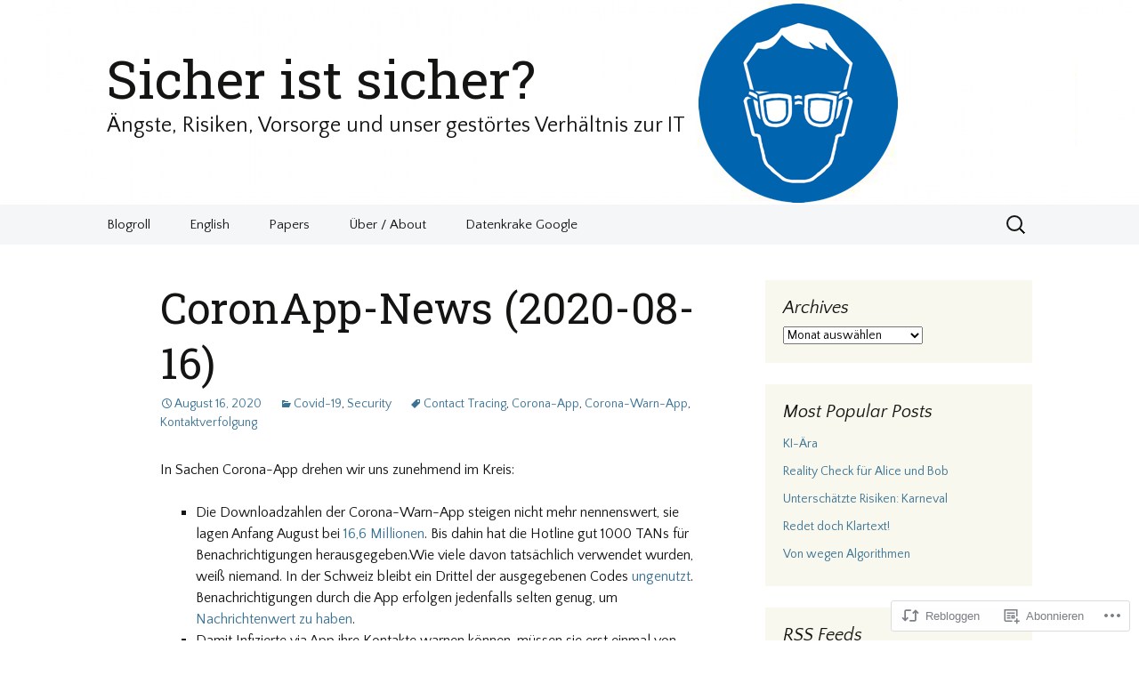

--- FILE ---
content_type: text/html; charset=UTF-8
request_url: https://sventuerpe.com/2020/08/16/coronapp-news-2020-08-16/
body_size: 23611
content:
<!DOCTYPE html>
<!--[if IE 7]>
<html class="ie ie7" lang="de-DE">
<![endif]-->
<!--[if IE 8]>
<html class="ie ie8" lang="de-DE">
<![endif]-->
<!--[if !(IE 7) & !(IE 8)]><!-->
<html lang="de-DE">
<!--<![endif]-->
<head>
	<meta charset="UTF-8">
	<meta name="viewport" content="width=device-width">
	<title>CoronApp-News (2020-08-16) | Sicher ist sicher?</title>
	<link rel="profile" href="https://gmpg.org/xfn/11">
	<link rel="pingback" href="https://sventuerpe.com/xmlrpc.php">
	<!--[if lt IE 9]>
	<script src="https://s0.wp.com/wp-content/themes/pub/twentythirteen/js/html5.js?m=1394055255i&amp;ver=3.7.0"></script>
	<![endif]-->
	<script type="text/javascript">
  WebFontConfig = {"google":{"families":["Roboto+Slab:r:latin,latin-ext","Quattrocento+Sans:r,i,b,bi:latin,latin-ext"]},"api_url":"https:\/\/fonts-api.wp.com\/css"};
  (function() {
    var wf = document.createElement('script');
    wf.src = '/wp-content/plugins/custom-fonts/js/webfont.js';
    wf.type = 'text/javascript';
    wf.async = 'true';
    var s = document.getElementsByTagName('script')[0];
    s.parentNode.insertBefore(wf, s);
	})();
</script><style id="jetpack-custom-fonts-css">.wf-active .site-title{font-family:"Roboto Slab",serif;font-weight:400;font-style:normal}.wf-active .navbar-fixed .site-title{font-weight:400;font-style:normal}.wf-active body, .wf-active select, .wf-active .menu-toggle{font-family:"Quattrocento Sans",sans-serif}.wf-active .site-description{font-family:"Quattrocento Sans",sans-serif}.wf-active .format-link .entry-title{font-family:"Quattrocento Sans",sans-serif}.wf-active .attachment .entry-title{font-family:"Quattrocento Sans",sans-serif}.wf-active .author-description h2{font-family:"Quattrocento Sans",sans-serif}.wf-active .archive-meta, .wf-active .archive-title{font-family:"Quattrocento Sans",sans-serif}.wf-active .page-title{font-family:"Quattrocento Sans",sans-serif}.wf-active .comments-title{font-family:"Quattrocento Sans",sans-serif}.wf-active #reply-title{font-family:"Quattrocento Sans",sans-serif}.wf-active .widget .widget-title{font-family:"Quattrocento Sans",sans-serif}.wf-active h1, .wf-active h2, .wf-active h3, .wf-active h4, .wf-active h5, .wf-active h6{font-family:"Roboto Slab",serif;font-style:normal;font-weight:400}.wf-active h1{font-style:normal;font-weight:400}.wf-active h2{font-style:normal;font-weight:400}.wf-active h3{font-style:normal;font-weight:400}.wf-active h4{font-style:normal;font-weight:400}.wf-active h5{font-style:normal;font-weight:400}.wf-active h6{font-style:normal;font-weight:400}.wf-active .entry-title{font-weight:400;font-style:normal}.wf-active .format-audio .entry-title{font-weight:400;font-style:normal}.wf-active .format-chat .entry-title{font-weight:400;font-style:normal}.wf-active .format-gallery .entry-title{font-weight:400;font-style:normal}.wf-active .format-image .entry-title{font-weight:400;font-style:normal}.wf-active .format-video .entry-title{font-weight:400;font-style:normal}</style>
<meta name='robots' content='max-image-preview:large' />
<meta name="google-site-verification" content="i1uneHe3jElfp7syry3DetQJKULVn-dUo8pwTQsFqf4" />
<meta name="msvalidate.01" content="068809278745021956D86FCF15FB306B" />

<!-- Async WordPress.com Remote Login -->
<script id="wpcom_remote_login_js">
var wpcom_remote_login_extra_auth = '';
function wpcom_remote_login_remove_dom_node_id( element_id ) {
	var dom_node = document.getElementById( element_id );
	if ( dom_node ) { dom_node.parentNode.removeChild( dom_node ); }
}
function wpcom_remote_login_remove_dom_node_classes( class_name ) {
	var dom_nodes = document.querySelectorAll( '.' + class_name );
	for ( var i = 0; i < dom_nodes.length; i++ ) {
		dom_nodes[ i ].parentNode.removeChild( dom_nodes[ i ] );
	}
}
function wpcom_remote_login_final_cleanup() {
	wpcom_remote_login_remove_dom_node_classes( "wpcom_remote_login_msg" );
	wpcom_remote_login_remove_dom_node_id( "wpcom_remote_login_key" );
	wpcom_remote_login_remove_dom_node_id( "wpcom_remote_login_validate" );
	wpcom_remote_login_remove_dom_node_id( "wpcom_remote_login_js" );
	wpcom_remote_login_remove_dom_node_id( "wpcom_request_access_iframe" );
	wpcom_remote_login_remove_dom_node_id( "wpcom_request_access_styles" );
}

// Watch for messages back from the remote login
window.addEventListener( "message", function( e ) {
	if ( e.origin === "https://r-login.wordpress.com" ) {
		var data = {};
		try {
			data = JSON.parse( e.data );
		} catch( e ) {
			wpcom_remote_login_final_cleanup();
			return;
		}

		if ( data.msg === 'LOGIN' ) {
			// Clean up the login check iframe
			wpcom_remote_login_remove_dom_node_id( "wpcom_remote_login_key" );

			var id_regex = new RegExp( /^[0-9]+$/ );
			var token_regex = new RegExp( /^.*|.*|.*$/ );
			if (
				token_regex.test( data.token )
				&& id_regex.test( data.wpcomid )
			) {
				// We have everything we need to ask for a login
				var script = document.createElement( "script" );
				script.setAttribute( "id", "wpcom_remote_login_validate" );
				script.src = '/remote-login.php?wpcom_remote_login=validate'
					+ '&wpcomid=' + data.wpcomid
					+ '&token=' + encodeURIComponent( data.token )
					+ '&host=' + window.location.protocol
					+ '//' + window.location.hostname
					+ '&postid=7531'
					+ '&is_singular=1';
				document.body.appendChild( script );
			}

			return;
		}

		// Safari ITP, not logged in, so redirect
		if ( data.msg === 'LOGIN-REDIRECT' ) {
			window.location = 'https://wordpress.com/log-in?redirect_to=' + window.location.href;
			return;
		}

		// Safari ITP, storage access failed, remove the request
		if ( data.msg === 'LOGIN-REMOVE' ) {
			var css_zap = 'html { -webkit-transition: margin-top 1s; transition: margin-top 1s; } /* 9001 */ html { margin-top: 0 !important; } * html body { margin-top: 0 !important; } @media screen and ( max-width: 782px ) { html { margin-top: 0 !important; } * html body { margin-top: 0 !important; } }';
			var style_zap = document.createElement( 'style' );
			style_zap.type = 'text/css';
			style_zap.appendChild( document.createTextNode( css_zap ) );
			document.body.appendChild( style_zap );

			var e = document.getElementById( 'wpcom_request_access_iframe' );
			e.parentNode.removeChild( e );

			document.cookie = 'wordpress_com_login_access=denied; path=/; max-age=31536000';

			return;
		}

		// Safari ITP
		if ( data.msg === 'REQUEST_ACCESS' ) {
			console.log( 'request access: safari' );

			// Check ITP iframe enable/disable knob
			if ( wpcom_remote_login_extra_auth !== 'safari_itp_iframe' ) {
				return;
			}

			// If we are in a "private window" there is no ITP.
			var private_window = false;
			try {
				var opendb = window.openDatabase( null, null, null, null );
			} catch( e ) {
				private_window = true;
			}

			if ( private_window ) {
				console.log( 'private window' );
				return;
			}

			var iframe = document.createElement( 'iframe' );
			iframe.id = 'wpcom_request_access_iframe';
			iframe.setAttribute( 'scrolling', 'no' );
			iframe.setAttribute( 'sandbox', 'allow-storage-access-by-user-activation allow-scripts allow-same-origin allow-top-navigation-by-user-activation' );
			iframe.src = 'https://r-login.wordpress.com/remote-login.php?wpcom_remote_login=request_access&origin=' + encodeURIComponent( data.origin ) + '&wpcomid=' + encodeURIComponent( data.wpcomid );

			var css = 'html { -webkit-transition: margin-top 1s; transition: margin-top 1s; } /* 9001 */ html { margin-top: 46px !important; } * html body { margin-top: 46px !important; } @media screen and ( max-width: 660px ) { html { margin-top: 71px !important; } * html body { margin-top: 71px !important; } #wpcom_request_access_iframe { display: block; height: 71px !important; } } #wpcom_request_access_iframe { border: 0px; height: 46px; position: fixed; top: 0; left: 0; width: 100%; min-width: 100%; z-index: 99999; background: #23282d; } ';

			var style = document.createElement( 'style' );
			style.type = 'text/css';
			style.id = 'wpcom_request_access_styles';
			style.appendChild( document.createTextNode( css ) );
			document.body.appendChild( style );

			document.body.appendChild( iframe );
		}

		if ( data.msg === 'DONE' ) {
			wpcom_remote_login_final_cleanup();
		}
	}
}, false );

// Inject the remote login iframe after the page has had a chance to load
// more critical resources
window.addEventListener( "DOMContentLoaded", function( e ) {
	var iframe = document.createElement( "iframe" );
	iframe.style.display = "none";
	iframe.setAttribute( "scrolling", "no" );
	iframe.setAttribute( "id", "wpcom_remote_login_key" );
	iframe.src = "https://r-login.wordpress.com/remote-login.php"
		+ "?wpcom_remote_login=key"
		+ "&origin=aHR0cHM6Ly9zdmVudHVlcnBlLmNvbQ%3D%3D"
		+ "&wpcomid=2088318"
		+ "&time=" + Math.floor( Date.now() / 1000 );
	document.body.appendChild( iframe );
}, false );
</script>
<link rel='dns-prefetch' href='//s0.wp.com' />
<link rel="alternate" type="application/rss+xml" title="Sicher ist sicher? &raquo; Feed" href="https://sventuerpe.com/feed/" />
<link rel="alternate" type="application/rss+xml" title="Sicher ist sicher? &raquo; Kommentar-Feed" href="https://sventuerpe.com/comments/feed/" />
	<script type="text/javascript">
		/* <![CDATA[ */
		function addLoadEvent(func) {
			var oldonload = window.onload;
			if (typeof window.onload != 'function') {
				window.onload = func;
			} else {
				window.onload = function () {
					oldonload();
					func();
				}
			}
		}
		/* ]]> */
	</script>
	<link crossorigin='anonymous' rel='stylesheet' id='all-css-0-1' href='/_static/??-eJxtzEkKgDAQRNELGZs4EDfiWUJsxMzYHby+RARB3BQ8KD6cWZgUGSNDKCL7su2RwCJnbdxjCCnVWYtHggO9ZlxFTsQftYaogf+k3x2+4Vv1voRZqrHvpkHJwV5glDTa&cssminify=yes' type='text/css' media='all' />
<style id='wp-emoji-styles-inline-css'>

	img.wp-smiley, img.emoji {
		display: inline !important;
		border: none !important;
		box-shadow: none !important;
		height: 1em !important;
		width: 1em !important;
		margin: 0 0.07em !important;
		vertical-align: -0.1em !important;
		background: none !important;
		padding: 0 !important;
	}
/*# sourceURL=wp-emoji-styles-inline-css */
</style>
<link crossorigin='anonymous' rel='stylesheet' id='all-css-2-1' href='/wp-content/plugins/gutenberg-core/v22.2.0/build/styles/block-library/style.css?m=1764855221i&cssminify=yes' type='text/css' media='all' />
<style id='wp-block-library-inline-css'>
.has-text-align-justify {
	text-align:justify;
}
.has-text-align-justify{text-align:justify;}

/*# sourceURL=wp-block-library-inline-css */
</style><style id='global-styles-inline-css'>
:root{--wp--preset--aspect-ratio--square: 1;--wp--preset--aspect-ratio--4-3: 4/3;--wp--preset--aspect-ratio--3-4: 3/4;--wp--preset--aspect-ratio--3-2: 3/2;--wp--preset--aspect-ratio--2-3: 2/3;--wp--preset--aspect-ratio--16-9: 16/9;--wp--preset--aspect-ratio--9-16: 9/16;--wp--preset--color--black: #000000;--wp--preset--color--cyan-bluish-gray: #abb8c3;--wp--preset--color--white: #fff;--wp--preset--color--pale-pink: #f78da7;--wp--preset--color--vivid-red: #cf2e2e;--wp--preset--color--luminous-vivid-orange: #ff6900;--wp--preset--color--luminous-vivid-amber: #fcb900;--wp--preset--color--light-green-cyan: #7bdcb5;--wp--preset--color--vivid-green-cyan: #00d084;--wp--preset--color--pale-cyan-blue: #8ed1fc;--wp--preset--color--vivid-cyan-blue: #0693e3;--wp--preset--color--vivid-purple: #9b51e0;--wp--preset--color--dark-gray: #141412;--wp--preset--color--red: #bc360a;--wp--preset--color--medium-orange: #db572f;--wp--preset--color--light-orange: #ea9629;--wp--preset--color--yellow: #fbca3c;--wp--preset--color--dark-brown: #220e10;--wp--preset--color--medium-brown: #722d19;--wp--preset--color--light-brown: #eadaa6;--wp--preset--color--beige: #e8e5ce;--wp--preset--color--off-white: #f7f5e7;--wp--preset--gradient--vivid-cyan-blue-to-vivid-purple: linear-gradient(135deg,rgb(6,147,227) 0%,rgb(155,81,224) 100%);--wp--preset--gradient--light-green-cyan-to-vivid-green-cyan: linear-gradient(135deg,rgb(122,220,180) 0%,rgb(0,208,130) 100%);--wp--preset--gradient--luminous-vivid-amber-to-luminous-vivid-orange: linear-gradient(135deg,rgb(252,185,0) 0%,rgb(255,105,0) 100%);--wp--preset--gradient--luminous-vivid-orange-to-vivid-red: linear-gradient(135deg,rgb(255,105,0) 0%,rgb(207,46,46) 100%);--wp--preset--gradient--very-light-gray-to-cyan-bluish-gray: linear-gradient(135deg,rgb(238,238,238) 0%,rgb(169,184,195) 100%);--wp--preset--gradient--cool-to-warm-spectrum: linear-gradient(135deg,rgb(74,234,220) 0%,rgb(151,120,209) 20%,rgb(207,42,186) 40%,rgb(238,44,130) 60%,rgb(251,105,98) 80%,rgb(254,248,76) 100%);--wp--preset--gradient--blush-light-purple: linear-gradient(135deg,rgb(255,206,236) 0%,rgb(152,150,240) 100%);--wp--preset--gradient--blush-bordeaux: linear-gradient(135deg,rgb(254,205,165) 0%,rgb(254,45,45) 50%,rgb(107,0,62) 100%);--wp--preset--gradient--luminous-dusk: linear-gradient(135deg,rgb(255,203,112) 0%,rgb(199,81,192) 50%,rgb(65,88,208) 100%);--wp--preset--gradient--pale-ocean: linear-gradient(135deg,rgb(255,245,203) 0%,rgb(182,227,212) 50%,rgb(51,167,181) 100%);--wp--preset--gradient--electric-grass: linear-gradient(135deg,rgb(202,248,128) 0%,rgb(113,206,126) 100%);--wp--preset--gradient--midnight: linear-gradient(135deg,rgb(2,3,129) 0%,rgb(40,116,252) 100%);--wp--preset--gradient--autumn-brown: linear-gradient(135deg, rgba(226,45,15,1) 0%, rgba(158,25,13,1) 100%);--wp--preset--gradient--sunset-yellow: linear-gradient(135deg, rgba(233,139,41,1) 0%, rgba(238,179,95,1) 100%);--wp--preset--gradient--light-sky: linear-gradient(135deg,rgba(228,228,228,1.0) 0%,rgba(208,225,252,1.0) 100%);--wp--preset--gradient--dark-sky: linear-gradient(135deg,rgba(0,0,0,1.0) 0%,rgba(56,61,69,1.0) 100%);--wp--preset--font-size--small: 13px;--wp--preset--font-size--medium: 20px;--wp--preset--font-size--large: 36px;--wp--preset--font-size--x-large: 42px;--wp--preset--font-family--albert-sans: 'Albert Sans', sans-serif;--wp--preset--font-family--alegreya: Alegreya, serif;--wp--preset--font-family--arvo: Arvo, serif;--wp--preset--font-family--bodoni-moda: 'Bodoni Moda', serif;--wp--preset--font-family--bricolage-grotesque: 'Bricolage Grotesque', sans-serif;--wp--preset--font-family--cabin: Cabin, sans-serif;--wp--preset--font-family--chivo: Chivo, sans-serif;--wp--preset--font-family--commissioner: Commissioner, sans-serif;--wp--preset--font-family--cormorant: Cormorant, serif;--wp--preset--font-family--courier-prime: 'Courier Prime', monospace;--wp--preset--font-family--crimson-pro: 'Crimson Pro', serif;--wp--preset--font-family--dm-mono: 'DM Mono', monospace;--wp--preset--font-family--dm-sans: 'DM Sans', sans-serif;--wp--preset--font-family--dm-serif-display: 'DM Serif Display', serif;--wp--preset--font-family--domine: Domine, serif;--wp--preset--font-family--eb-garamond: 'EB Garamond', serif;--wp--preset--font-family--epilogue: Epilogue, sans-serif;--wp--preset--font-family--fahkwang: Fahkwang, sans-serif;--wp--preset--font-family--figtree: Figtree, sans-serif;--wp--preset--font-family--fira-sans: 'Fira Sans', sans-serif;--wp--preset--font-family--fjalla-one: 'Fjalla One', sans-serif;--wp--preset--font-family--fraunces: Fraunces, serif;--wp--preset--font-family--gabarito: Gabarito, system-ui;--wp--preset--font-family--ibm-plex-mono: 'IBM Plex Mono', monospace;--wp--preset--font-family--ibm-plex-sans: 'IBM Plex Sans', sans-serif;--wp--preset--font-family--ibarra-real-nova: 'Ibarra Real Nova', serif;--wp--preset--font-family--instrument-serif: 'Instrument Serif', serif;--wp--preset--font-family--inter: Inter, sans-serif;--wp--preset--font-family--josefin-sans: 'Josefin Sans', sans-serif;--wp--preset--font-family--jost: Jost, sans-serif;--wp--preset--font-family--libre-baskerville: 'Libre Baskerville', serif;--wp--preset--font-family--libre-franklin: 'Libre Franklin', sans-serif;--wp--preset--font-family--literata: Literata, serif;--wp--preset--font-family--lora: Lora, serif;--wp--preset--font-family--merriweather: Merriweather, serif;--wp--preset--font-family--montserrat: Montserrat, sans-serif;--wp--preset--font-family--newsreader: Newsreader, serif;--wp--preset--font-family--noto-sans-mono: 'Noto Sans Mono', sans-serif;--wp--preset--font-family--nunito: Nunito, sans-serif;--wp--preset--font-family--open-sans: 'Open Sans', sans-serif;--wp--preset--font-family--overpass: Overpass, sans-serif;--wp--preset--font-family--pt-serif: 'PT Serif', serif;--wp--preset--font-family--petrona: Petrona, serif;--wp--preset--font-family--piazzolla: Piazzolla, serif;--wp--preset--font-family--playfair-display: 'Playfair Display', serif;--wp--preset--font-family--plus-jakarta-sans: 'Plus Jakarta Sans', sans-serif;--wp--preset--font-family--poppins: Poppins, sans-serif;--wp--preset--font-family--raleway: Raleway, sans-serif;--wp--preset--font-family--roboto: Roboto, sans-serif;--wp--preset--font-family--roboto-slab: 'Roboto Slab', serif;--wp--preset--font-family--rubik: Rubik, sans-serif;--wp--preset--font-family--rufina: Rufina, serif;--wp--preset--font-family--sora: Sora, sans-serif;--wp--preset--font-family--source-sans-3: 'Source Sans 3', sans-serif;--wp--preset--font-family--source-serif-4: 'Source Serif 4', serif;--wp--preset--font-family--space-mono: 'Space Mono', monospace;--wp--preset--font-family--syne: Syne, sans-serif;--wp--preset--font-family--texturina: Texturina, serif;--wp--preset--font-family--urbanist: Urbanist, sans-serif;--wp--preset--font-family--work-sans: 'Work Sans', sans-serif;--wp--preset--spacing--20: 0.44rem;--wp--preset--spacing--30: 0.67rem;--wp--preset--spacing--40: 1rem;--wp--preset--spacing--50: 1.5rem;--wp--preset--spacing--60: 2.25rem;--wp--preset--spacing--70: 3.38rem;--wp--preset--spacing--80: 5.06rem;--wp--preset--shadow--natural: 6px 6px 9px rgba(0, 0, 0, 0.2);--wp--preset--shadow--deep: 12px 12px 50px rgba(0, 0, 0, 0.4);--wp--preset--shadow--sharp: 6px 6px 0px rgba(0, 0, 0, 0.2);--wp--preset--shadow--outlined: 6px 6px 0px -3px rgb(255, 255, 255), 6px 6px rgb(0, 0, 0);--wp--preset--shadow--crisp: 6px 6px 0px rgb(0, 0, 0);}:where(.is-layout-flex){gap: 0.5em;}:where(.is-layout-grid){gap: 0.5em;}body .is-layout-flex{display: flex;}.is-layout-flex{flex-wrap: wrap;align-items: center;}.is-layout-flex > :is(*, div){margin: 0;}body .is-layout-grid{display: grid;}.is-layout-grid > :is(*, div){margin: 0;}:where(.wp-block-columns.is-layout-flex){gap: 2em;}:where(.wp-block-columns.is-layout-grid){gap: 2em;}:where(.wp-block-post-template.is-layout-flex){gap: 1.25em;}:where(.wp-block-post-template.is-layout-grid){gap: 1.25em;}.has-black-color{color: var(--wp--preset--color--black) !important;}.has-cyan-bluish-gray-color{color: var(--wp--preset--color--cyan-bluish-gray) !important;}.has-white-color{color: var(--wp--preset--color--white) !important;}.has-pale-pink-color{color: var(--wp--preset--color--pale-pink) !important;}.has-vivid-red-color{color: var(--wp--preset--color--vivid-red) !important;}.has-luminous-vivid-orange-color{color: var(--wp--preset--color--luminous-vivid-orange) !important;}.has-luminous-vivid-amber-color{color: var(--wp--preset--color--luminous-vivid-amber) !important;}.has-light-green-cyan-color{color: var(--wp--preset--color--light-green-cyan) !important;}.has-vivid-green-cyan-color{color: var(--wp--preset--color--vivid-green-cyan) !important;}.has-pale-cyan-blue-color{color: var(--wp--preset--color--pale-cyan-blue) !important;}.has-vivid-cyan-blue-color{color: var(--wp--preset--color--vivid-cyan-blue) !important;}.has-vivid-purple-color{color: var(--wp--preset--color--vivid-purple) !important;}.has-black-background-color{background-color: var(--wp--preset--color--black) !important;}.has-cyan-bluish-gray-background-color{background-color: var(--wp--preset--color--cyan-bluish-gray) !important;}.has-white-background-color{background-color: var(--wp--preset--color--white) !important;}.has-pale-pink-background-color{background-color: var(--wp--preset--color--pale-pink) !important;}.has-vivid-red-background-color{background-color: var(--wp--preset--color--vivid-red) !important;}.has-luminous-vivid-orange-background-color{background-color: var(--wp--preset--color--luminous-vivid-orange) !important;}.has-luminous-vivid-amber-background-color{background-color: var(--wp--preset--color--luminous-vivid-amber) !important;}.has-light-green-cyan-background-color{background-color: var(--wp--preset--color--light-green-cyan) !important;}.has-vivid-green-cyan-background-color{background-color: var(--wp--preset--color--vivid-green-cyan) !important;}.has-pale-cyan-blue-background-color{background-color: var(--wp--preset--color--pale-cyan-blue) !important;}.has-vivid-cyan-blue-background-color{background-color: var(--wp--preset--color--vivid-cyan-blue) !important;}.has-vivid-purple-background-color{background-color: var(--wp--preset--color--vivid-purple) !important;}.has-black-border-color{border-color: var(--wp--preset--color--black) !important;}.has-cyan-bluish-gray-border-color{border-color: var(--wp--preset--color--cyan-bluish-gray) !important;}.has-white-border-color{border-color: var(--wp--preset--color--white) !important;}.has-pale-pink-border-color{border-color: var(--wp--preset--color--pale-pink) !important;}.has-vivid-red-border-color{border-color: var(--wp--preset--color--vivid-red) !important;}.has-luminous-vivid-orange-border-color{border-color: var(--wp--preset--color--luminous-vivid-orange) !important;}.has-luminous-vivid-amber-border-color{border-color: var(--wp--preset--color--luminous-vivid-amber) !important;}.has-light-green-cyan-border-color{border-color: var(--wp--preset--color--light-green-cyan) !important;}.has-vivid-green-cyan-border-color{border-color: var(--wp--preset--color--vivid-green-cyan) !important;}.has-pale-cyan-blue-border-color{border-color: var(--wp--preset--color--pale-cyan-blue) !important;}.has-vivid-cyan-blue-border-color{border-color: var(--wp--preset--color--vivid-cyan-blue) !important;}.has-vivid-purple-border-color{border-color: var(--wp--preset--color--vivid-purple) !important;}.has-vivid-cyan-blue-to-vivid-purple-gradient-background{background: var(--wp--preset--gradient--vivid-cyan-blue-to-vivid-purple) !important;}.has-light-green-cyan-to-vivid-green-cyan-gradient-background{background: var(--wp--preset--gradient--light-green-cyan-to-vivid-green-cyan) !important;}.has-luminous-vivid-amber-to-luminous-vivid-orange-gradient-background{background: var(--wp--preset--gradient--luminous-vivid-amber-to-luminous-vivid-orange) !important;}.has-luminous-vivid-orange-to-vivid-red-gradient-background{background: var(--wp--preset--gradient--luminous-vivid-orange-to-vivid-red) !important;}.has-very-light-gray-to-cyan-bluish-gray-gradient-background{background: var(--wp--preset--gradient--very-light-gray-to-cyan-bluish-gray) !important;}.has-cool-to-warm-spectrum-gradient-background{background: var(--wp--preset--gradient--cool-to-warm-spectrum) !important;}.has-blush-light-purple-gradient-background{background: var(--wp--preset--gradient--blush-light-purple) !important;}.has-blush-bordeaux-gradient-background{background: var(--wp--preset--gradient--blush-bordeaux) !important;}.has-luminous-dusk-gradient-background{background: var(--wp--preset--gradient--luminous-dusk) !important;}.has-pale-ocean-gradient-background{background: var(--wp--preset--gradient--pale-ocean) !important;}.has-electric-grass-gradient-background{background: var(--wp--preset--gradient--electric-grass) !important;}.has-midnight-gradient-background{background: var(--wp--preset--gradient--midnight) !important;}.has-small-font-size{font-size: var(--wp--preset--font-size--small) !important;}.has-medium-font-size{font-size: var(--wp--preset--font-size--medium) !important;}.has-large-font-size{font-size: var(--wp--preset--font-size--large) !important;}.has-x-large-font-size{font-size: var(--wp--preset--font-size--x-large) !important;}.has-albert-sans-font-family{font-family: var(--wp--preset--font-family--albert-sans) !important;}.has-alegreya-font-family{font-family: var(--wp--preset--font-family--alegreya) !important;}.has-arvo-font-family{font-family: var(--wp--preset--font-family--arvo) !important;}.has-bodoni-moda-font-family{font-family: var(--wp--preset--font-family--bodoni-moda) !important;}.has-bricolage-grotesque-font-family{font-family: var(--wp--preset--font-family--bricolage-grotesque) !important;}.has-cabin-font-family{font-family: var(--wp--preset--font-family--cabin) !important;}.has-chivo-font-family{font-family: var(--wp--preset--font-family--chivo) !important;}.has-commissioner-font-family{font-family: var(--wp--preset--font-family--commissioner) !important;}.has-cormorant-font-family{font-family: var(--wp--preset--font-family--cormorant) !important;}.has-courier-prime-font-family{font-family: var(--wp--preset--font-family--courier-prime) !important;}.has-crimson-pro-font-family{font-family: var(--wp--preset--font-family--crimson-pro) !important;}.has-dm-mono-font-family{font-family: var(--wp--preset--font-family--dm-mono) !important;}.has-dm-sans-font-family{font-family: var(--wp--preset--font-family--dm-sans) !important;}.has-dm-serif-display-font-family{font-family: var(--wp--preset--font-family--dm-serif-display) !important;}.has-domine-font-family{font-family: var(--wp--preset--font-family--domine) !important;}.has-eb-garamond-font-family{font-family: var(--wp--preset--font-family--eb-garamond) !important;}.has-epilogue-font-family{font-family: var(--wp--preset--font-family--epilogue) !important;}.has-fahkwang-font-family{font-family: var(--wp--preset--font-family--fahkwang) !important;}.has-figtree-font-family{font-family: var(--wp--preset--font-family--figtree) !important;}.has-fira-sans-font-family{font-family: var(--wp--preset--font-family--fira-sans) !important;}.has-fjalla-one-font-family{font-family: var(--wp--preset--font-family--fjalla-one) !important;}.has-fraunces-font-family{font-family: var(--wp--preset--font-family--fraunces) !important;}.has-gabarito-font-family{font-family: var(--wp--preset--font-family--gabarito) !important;}.has-ibm-plex-mono-font-family{font-family: var(--wp--preset--font-family--ibm-plex-mono) !important;}.has-ibm-plex-sans-font-family{font-family: var(--wp--preset--font-family--ibm-plex-sans) !important;}.has-ibarra-real-nova-font-family{font-family: var(--wp--preset--font-family--ibarra-real-nova) !important;}.has-instrument-serif-font-family{font-family: var(--wp--preset--font-family--instrument-serif) !important;}.has-inter-font-family{font-family: var(--wp--preset--font-family--inter) !important;}.has-josefin-sans-font-family{font-family: var(--wp--preset--font-family--josefin-sans) !important;}.has-jost-font-family{font-family: var(--wp--preset--font-family--jost) !important;}.has-libre-baskerville-font-family{font-family: var(--wp--preset--font-family--libre-baskerville) !important;}.has-libre-franklin-font-family{font-family: var(--wp--preset--font-family--libre-franklin) !important;}.has-literata-font-family{font-family: var(--wp--preset--font-family--literata) !important;}.has-lora-font-family{font-family: var(--wp--preset--font-family--lora) !important;}.has-merriweather-font-family{font-family: var(--wp--preset--font-family--merriweather) !important;}.has-montserrat-font-family{font-family: var(--wp--preset--font-family--montserrat) !important;}.has-newsreader-font-family{font-family: var(--wp--preset--font-family--newsreader) !important;}.has-noto-sans-mono-font-family{font-family: var(--wp--preset--font-family--noto-sans-mono) !important;}.has-nunito-font-family{font-family: var(--wp--preset--font-family--nunito) !important;}.has-open-sans-font-family{font-family: var(--wp--preset--font-family--open-sans) !important;}.has-overpass-font-family{font-family: var(--wp--preset--font-family--overpass) !important;}.has-pt-serif-font-family{font-family: var(--wp--preset--font-family--pt-serif) !important;}.has-petrona-font-family{font-family: var(--wp--preset--font-family--petrona) !important;}.has-piazzolla-font-family{font-family: var(--wp--preset--font-family--piazzolla) !important;}.has-playfair-display-font-family{font-family: var(--wp--preset--font-family--playfair-display) !important;}.has-plus-jakarta-sans-font-family{font-family: var(--wp--preset--font-family--plus-jakarta-sans) !important;}.has-poppins-font-family{font-family: var(--wp--preset--font-family--poppins) !important;}.has-raleway-font-family{font-family: var(--wp--preset--font-family--raleway) !important;}.has-roboto-font-family{font-family: var(--wp--preset--font-family--roboto) !important;}.has-roboto-slab-font-family{font-family: var(--wp--preset--font-family--roboto-slab) !important;}.has-rubik-font-family{font-family: var(--wp--preset--font-family--rubik) !important;}.has-rufina-font-family{font-family: var(--wp--preset--font-family--rufina) !important;}.has-sora-font-family{font-family: var(--wp--preset--font-family--sora) !important;}.has-source-sans-3-font-family{font-family: var(--wp--preset--font-family--source-sans-3) !important;}.has-source-serif-4-font-family{font-family: var(--wp--preset--font-family--source-serif-4) !important;}.has-space-mono-font-family{font-family: var(--wp--preset--font-family--space-mono) !important;}.has-syne-font-family{font-family: var(--wp--preset--font-family--syne) !important;}.has-texturina-font-family{font-family: var(--wp--preset--font-family--texturina) !important;}.has-urbanist-font-family{font-family: var(--wp--preset--font-family--urbanist) !important;}.has-work-sans-font-family{font-family: var(--wp--preset--font-family--work-sans) !important;}
/*# sourceURL=global-styles-inline-css */
</style>

<style id='classic-theme-styles-inline-css'>
/*! This file is auto-generated */
.wp-block-button__link{color:#fff;background-color:#32373c;border-radius:9999px;box-shadow:none;text-decoration:none;padding:calc(.667em + 2px) calc(1.333em + 2px);font-size:1.125em}.wp-block-file__button{background:#32373c;color:#fff;text-decoration:none}
/*# sourceURL=/wp-includes/css/classic-themes.min.css */
</style>
<link crossorigin='anonymous' rel='stylesheet' id='all-css-4-1' href='/_static/??-eJyVjdEKwjAMRX/IGqaT+SJ+iqw1bN2atjQpY3+/oL45BF9CcjknF5ZsXIqCUYCqyaEOPjK4VFBzyr2AEoRP32NAUuzomA+wry1ZHWNtLshsdJKvZGRUkX95E0ru3fy5gVKK8PDRwYARi1eD99evp+8uyNWCLBqsMvoiiBFY1oB/8EqCDcnNr5I73Zrucj5d265ppw0GhnVF&cssminify=yes' type='text/css' media='all' />
<link crossorigin='anonymous' rel='stylesheet' id='all-css-6-1' href='/_static/??-eJx9y0EOwjAMRNELYQyCUrFAnKWNTBrk2FHiKOrtG9gAG3bzR3rYEjgVIzG0hSIVTHVGa/1YbQnZiARdKVhsZYKWnMZ97x1+yVghcfVBCmaaWX2f/q0++Q95UmB1kwWVn4AHTyG/6D3ejsPhehnG03l8bjedRB4=&cssminify=yes' type='text/css' media='all' />
<style id='jetpack-global-styles-frontend-style-inline-css'>
:root { --font-headings: unset; --font-base: unset; --font-headings-default: -apple-system,BlinkMacSystemFont,"Segoe UI",Roboto,Oxygen-Sans,Ubuntu,Cantarell,"Helvetica Neue",sans-serif; --font-base-default: -apple-system,BlinkMacSystemFont,"Segoe UI",Roboto,Oxygen-Sans,Ubuntu,Cantarell,"Helvetica Neue",sans-serif;}
/*# sourceURL=jetpack-global-styles-frontend-style-inline-css */
</style>
<link crossorigin='anonymous' rel='stylesheet' id='all-css-8-1' href='/_static/??-eJyNjcEKwjAQRH/IuFRT6kX8FNkmS5K6yQY3Qfx7bfEiXrwM82B4A49qnJRGpUHupnIPqSgs1Cq624chi6zhO5OCRryTR++fW00l7J3qDv43XVNxoOISsmEJol/wY2uR8vs3WggsM/I6uOTzMI3Hw8lOg11eUT1JKA==&cssminify=yes' type='text/css' media='all' />
<script id="jetpack_related-posts-js-extra">
var related_posts_js_options = {"post_heading":"h4"};
//# sourceURL=jetpack_related-posts-js-extra
</script>
<script id="wpcom-actionbar-placeholder-js-extra">
var actionbardata = {"siteID":"2088318","postID":"7531","siteURL":"https://sventuerpe.com","xhrURL":"https://sventuerpe.com/wp-admin/admin-ajax.php","nonce":"538b1bcb63","isLoggedIn":"","statusMessage":"","subsEmailDefault":"instantly","proxyScriptUrl":"https://s0.wp.com/wp-content/js/wpcom-proxy-request.js?m=1513050504i&amp;ver=20211021","shortlink":"https://wp.me/p8Lgy-1Xt","i18n":{"followedText":"Neue Beitr\u00e4ge von dieser Website erscheinen nun in deinem \u003Ca href=\"https://wordpress.com/reader\"\u003EReader\u003C/a\u003E","foldBar":"Diese Leiste einklappen","unfoldBar":"Diese Leiste aufklappen","shortLinkCopied":"Kurzlink in Zwischenablage kopiert"}};
//# sourceURL=wpcom-actionbar-placeholder-js-extra
</script>
<script id="jetpack-mu-wpcom-settings-js-before">
var JETPACK_MU_WPCOM_SETTINGS = {"assetsUrl":"https://s0.wp.com/wp-content/mu-plugins/jetpack-mu-wpcom-plugin/moon/jetpack_vendor/automattic/jetpack-mu-wpcom/src/build/"};
//# sourceURL=jetpack-mu-wpcom-settings-js-before
</script>
<script crossorigin='anonymous' type='text/javascript'  src='/_static/??-eJx1jcEOwiAQRH/I7dYm6Mn4KabCpgFhQVhS+/digkk9eJpM5uUNrgl0ZCEWDBWSr4vlgo4kzfrRO4YYGW+WNd6r9QYz+VnIQIpFym8bguXBlQPuxK4xXiDl+Nq+W5P5aqh8RveslLcee8FfCIJdcjvt8DVcjmelxvE0Tcq9AV2gTlk='></script>
<script id="rlt-proxy-js-after">
	rltInitialize( {"token":null,"iframeOrigins":["https:\/\/widgets.wp.com"]} );
//# sourceURL=rlt-proxy-js-after
</script>
<link rel="EditURI" type="application/rsd+xml" title="RSD" href="https://erichsieht.wordpress.com/xmlrpc.php?rsd" />
<meta name="generator" content="WordPress.com" />
<link rel="canonical" href="https://sventuerpe.com/2020/08/16/coronapp-news-2020-08-16/" />
<link rel='shortlink' href='https://wp.me/p8Lgy-1Xt' />
<link rel="alternate" type="application/json+oembed" href="https://public-api.wordpress.com/oembed/?format=json&amp;url=https%3A%2F%2Fsventuerpe.com%2F2020%2F08%2F16%2Fcoronapp-news-2020-08-16%2F&amp;for=wpcom-auto-discovery" /><link rel="alternate" type="application/xml+oembed" href="https://public-api.wordpress.com/oembed/?format=xml&amp;url=https%3A%2F%2Fsventuerpe.com%2F2020%2F08%2F16%2Fcoronapp-news-2020-08-16%2F&amp;for=wpcom-auto-discovery" />
<!-- Jetpack Open Graph Tags -->
<meta property="og:type" content="article" />
<meta property="og:title" content="CoronApp-News (2020-08-16)" />
<meta property="og:url" content="https://sventuerpe.com/2020/08/16/coronapp-news-2020-08-16/" />
<meta property="og:description" content="In Sachen Corona-App drehen wir uns zunehmend im Kreis: Die Downloadzahlen der Corona-Warn-App steigen nicht mehr nennenswert, sie lagen Anfang August bei 16,6 Millionen. Bis dahin hat die Hotline …" />
<meta property="article:published_time" content="2020-08-16T11:07:33+00:00" />
<meta property="article:modified_time" content="2020-08-16T11:07:33+00:00" />
<meta property="og:site_name" content="Sicher ist sicher?" />
<meta property="og:image" content="https://sventuerpe.com/wp-content/uploads/2017/12/erichsieht1.png?w=200" />
<meta property="og:image:width" content="200" />
<meta property="og:image:height" content="200" />
<meta property="og:image:alt" content="" />
<meta property="og:locale" content="de_DE" />
<meta property="article:publisher" content="https://www.facebook.com/WordPresscom" />
<meta name="twitter:text:title" content="CoronApp-News (2020-08-16)" />
<meta name="twitter:image" content="https://sventuerpe.com/wp-content/uploads/2017/12/erichsieht1.png?w=240" />
<meta name="twitter:card" content="summary" />

<!-- End Jetpack Open Graph Tags -->
<link rel='openid.server' href='https://sventuerpe.com/?openidserver=1' />
<link rel='openid.delegate' href='https://sventuerpe.com/' />
<link rel="search" type="application/opensearchdescription+xml" href="https://sventuerpe.com/osd.xml" title="Sicher ist sicher?" />
<link rel="search" type="application/opensearchdescription+xml" href="https://s1.wp.com/opensearch.xml" title="WordPress.com" />
<meta name="description" content="In Sachen Corona-App drehen wir uns zunehmend im Kreis: Die Downloadzahlen der Corona-Warn-App steigen nicht mehr nennenswert, sie lagen Anfang August bei 16,6 Millionen. Bis dahin hat die Hotline gut 1000 TANs für Benachrichtigungen herausgegeben.Wie viele davon tatsächlich verwendet wurden, weiß niemand. In der Schweiz bleibt ein Drittel der ausgegebenen Codes ungenutzt. Benachrichtigungen durch die&hellip;" />
	<style type="text/css" id="twentythirteen-header-css">
		.site-header {
		background: url(https://sventuerpe.com/wp-content/uploads/2017/12/cropped-cropped-header_erich_sieht1.png) no-repeat scroll top;
		background-size: 1600px auto;
	}
	@media (max-width: 767px) {
		.site-header {
			background-size: 768px auto;
		}
	}
	@media (max-width: 359px) {
		.site-header {
			background-size: 360px auto;
		}
	}
			</style>
	<style type="text/css" id="custom-colors-css">	.navbar-fixed .navbar {
		box-shadow: 0 2px 2px rgba(0,0,0, 0.1);
	}
	.blog .format-link:first-of-type, .single .format-link:first-of-type {
		box-shadow: inset 0px 2px 2px rgba(0,0,0, 0.1);
	}
.nav-menu li a, .menu-toggle { color: #141414;}
.navbar-fixed #masthead .site-title, .nav-menu li a, .menu-toggle, .site-header .searchform div:before { color: #141414;}
.nav-menu .current_page_item > a, .nav-menu .current_page_ancestor > a, .nav-menu .current-menu-item > a, .nav-menu .current-menu-ancestor > a { color: #141414;}
.menu-toggle:hover, .menu-toggle:focus { color: #141414;}
.format-gallery .entry-title, .format-gallery .entry-title a, .format-gallery a { color: #000000;}
.format-chat .entry-title, .format-chat .entry-title a, .format-chat a { color: #141414;}
.format-link .entry-content, .format-aside .entry-content { color: #141414;}
.format-chat .entry-content { color: #141414;}
.format-status .entry-content { color: #000000;}
.paging-navigation .meta-nav { color: #494949;}
.nav-menu .children .current_page_item > a, .nav-menu .sub-menu .current-menu-item > a,.nav-menu .sub-menu .current_page_item > a, .nav-menu .children .current-menu-item > a { color: #FFFFFF;}
.format-link, .format-aside, .paging-navigation { background-color: #f4f6f8;}
.format-link .entry-title, .format-link .entry-title a, .format-link .entry-content a, .format-link .entry-meta a { color: #5D6692;}
.format-link .entry-title a:hover, .format-link .entry-content a:hover, .format-link .entry-meta a:hover { color: #95A8BB;}
.format-chat { background-color: #C3CED9;}
.format-chat .entry-meta a, .format-chat .entry-content a { color: #858DB1;}
.format-chat .entry-content a:hover, .format-chat .entry-meta a:hover { color: #A7AEC7;}
.site-header a { color: #171825;}
.site-footer { background-color: #D3DBE3;}
.site-footer { color: #A7AEC7;}
.site-footer .widget, .site-footer .widget-title, .site-footer .widget-title a, .site-footer .wp-caption-text { color: #A7AEC7;}
.site-footer a { color: #535B82;}
.navbar { background-color: #f4f6f8;}
.nav-menu li a:hover, ul.nav-menu ul a:hover, .nav-menu ul ul a:hover { background-color: #5B758F;}
.archive-header, .page-header, .error404 .page-wrapper, .highlander-enabled #respond, .no-comments, .infinite-loader, #infinite-handle { background-color: #D3DBE3;}
.archive-header, .page-header, .error404 .page-wrapper, .highlander-enabled #respond, .no-comments, .infinite-loader { color: #535B82;}
.navigation a:hover { color: #5D6692;}
.paging-navigation a:hover .meta-nav { background-color: #5D6692;}
.paging-navigation .meta-nav { color: #f4f6f8;}
.format-gallery { background-color: #a6c7d8;}
.format-gallery .entry-meta a, .format-gallery .entry-content a, .format-gallery span.tags-links { color: #325A70;}
.format-gallery .entry-content a:hover, .format-gallery .entry-meta a:hover { color: #3D7089;}
.format-quote, .site-footer .sidebar-container { background-color: #021b2b;}
.format-quote a, .format-quote .entry-meta a { color: #006AAD;}
.format-quote .entry-content { color: #EEF6FB;}
.format-quote .entry-content a:hover, .format-quote .entry-meta a:hover { color: #014E7E;}
#secondary { color: #0090EA;}
.format-video, .format-audio { background-color: #407ca0;}
.format-video .entry-content a, .format-video .entry-meta a, .format-audio .entry-content a, .format-audio .entry-meta a { color: #000000;}
.format-video .entry-content a:hover, .format-video .entry-meta a:hover, .format-audio .entry-content a:hover, .format-audio .entry-meta a:hover { color: #000000;}
.entry-content a, .comment-content a, #secondary a, .entry-meta a, .format-standard .entry-title a:hover, .format-image .entry-title a:hover, .attachment .entry-meta a, .attachment .entry-meta .edit-link:before, .attachment .full-size-link:before, .error404 .page-title:before, .archive-title a, .comment-author .fn, .comment-reply-link, comment-reply-login, .comment-author .url, .pingback .url, .trackback .url, .ping-meta a, .widget a { color: #3B7395;}
.entry-content .page-links a { background-color: #3B7395;}
.entry-content .page-links a { border-color: #407ca0;}
.entry-content .page-links a { color: #000000;}
.entry-content .page-links a:hover { background-color: #000000;}
.entry-content a:hover, .comment-content a:hover, .entry-meta a:hover, .archive-title a:hover, .comment-reply-link:hover, comment-reply-login:hover, .comment-author .url:hover, .comment-meta a:hover, .ping-meta a:hover, .pingback .url:hover, .trackback .url:hover,.widget a:hover { color: #315F7B;}
.format-status { background-color: #d0523e;}
.format-status .entry-content a { color: #000000;}
.format-status .entry-meta a { color: #000000;}
.navigation a { color: #B83F2C;}
.paging-navigation .meta-nav { background-color: #B83F2C;}
</style>
<link rel="icon" href="https://sventuerpe.com/wp-content/uploads/2017/12/erichsieht1.png?w=32" sizes="32x32" />
<link rel="icon" href="https://sventuerpe.com/wp-content/uploads/2017/12/erichsieht1.png?w=192" sizes="192x192" />
<link rel="apple-touch-icon" href="https://sventuerpe.com/wp-content/uploads/2017/12/erichsieht1.png?w=180" />
<meta name="msapplication-TileImage" content="https://sventuerpe.com/wp-content/uploads/2017/12/erichsieht1.png?w=270" />
<!-- Jetpack Google Analytics -->
			<script type='text/javascript'>
				var _gaq = _gaq || [];
				_gaq.push(['_setAccount', 'UA-150857900-1']);
_gaq.push(['_trackPageview']);
				(function() {
					var ga = document.createElement('script'); ga.type = 'text/javascript'; ga.async = true;
					ga.src = ('https:' === document.location.protocol ? 'https://ssl' : 'http://www') + '.google-analytics.com/ga.js';
					var s = document.getElementsByTagName('script')[0]; s.parentNode.insertBefore(ga, s);
				})();
			</script>
			<!-- End Jetpack Google Analytics -->
<link crossorigin='anonymous' rel='stylesheet' id='all-css-2-3' href='/_static/??-eJyNjEEKwkAMRS/kNNSixYV4FLGZUFJnkmAyFG9vC27cufn8B48HqyVUCZKA2pKVNrM4LBT2wOeXoaruk1shh5XzTOEQasnUt+fxLtSh+wH+z91ZEKbGJYO3yfHFFqyb/ENdZdnLt3rtx9NwGc9Df1w+ApREfQ==&cssminify=yes' type='text/css' media='all' />
</head>

<body class="wp-singular post-template-default single single-post postid-7531 single-format-standard wp-embed-responsive wp-theme-pubtwentythirteen customizer-styles-applied single-author sidebar no-avatars jetpack-reblog-enabled custom-colors">
		<div id="page" class="hfeed site">
		<header id="masthead" class="site-header">
			<a class="home-link" href="https://sventuerpe.com/" title="Sicher ist sicher?" rel="home">
				<h1 class="site-title">Sicher ist sicher?</h1>
				<h2 class="site-description">Ängste, Risiken, Vorsorge und unser gestörtes Verhältnis zur IT</h2>
			</a>

			<div id="navbar" class="navbar">
				<nav id="site-navigation" class="navigation main-navigation">
					<button class="menu-toggle">Menü</button>
					<a class="screen-reader-text skip-link" href="#content" title="Zum Inhalt springen">Zum Inhalt springen</a>
					<div id="primary-menu" class="nav-menu"><ul>
<li class="page_item page-item-6788"><a href="https://sventuerpe.com/blogroll/">Blogroll</a></li>
<li class="page_item page-item-311"><a href="https://sventuerpe.com/english/">English</a></li>
<li class="page_item page-item-6557"><a href="https://sventuerpe.com/papers/">Papers</a></li>
<li class="page_item page-item-12"><a href="https://sventuerpe.com/about/">Über / About</a></li>
<li class="page_item page-item-5046"><a href="https://sventuerpe.com/datenkrake-google/">Datenkrake Google</a></li>
</ul></div>
					<form role="search" method="get" class="search-form" action="https://sventuerpe.com/">
				<label>
					<span class="screen-reader-text">Suche nach:</span>
					<input type="search" class="search-field" placeholder="Suche&#160;&hellip;" value="" name="s" />
				</label>
				<input type="submit" class="search-submit" value="Suche" />
			</form>				</nav><!-- #site-navigation -->
			</div><!-- #navbar -->
		</header><!-- #masthead -->

		<div id="main" class="site-main">

	<div id="primary" class="content-area">
		<div id="content" class="site-content" role="main">

			
				
<article id="post-7531" class="post-7531 post type-post status-publish format-standard hentry category-covid-19 category-security tag-contact-tracing tag-corona-app tag-corona-warn-app tag-kontaktverfolgung">
	<header class="entry-header">
		
				<h1 class="entry-title">CoronApp-News (2020-08-16)</h1>
		
		<div class="entry-meta">
			<span class="date"><a href="https://sventuerpe.com/2020/08/16/coronapp-news-2020-08-16/" title="Permalink zu CoronApp-News (2020-08-16)" rel="bookmark"><time class="entry-date" datetime="2020-08-16T13:07:33+02:00">August 16, 2020</time></a></span><span class="categories-links"><a href="https://sventuerpe.com/category/events/covid-19/" rel="category tag">Covid-19</a>, <a href="https://sventuerpe.com/category/security/" rel="category tag">Security</a></span><span class="tags-links"><a href="https://sventuerpe.com/tag/contact-tracing/" rel="tag">Contact Tracing</a>, <a href="https://sventuerpe.com/tag/corona-app/" rel="tag">Corona-App</a>, <a href="https://sventuerpe.com/tag/corona-warn-app/" rel="tag">Corona-Warn-App</a>, <a href="https://sventuerpe.com/tag/kontaktverfolgung/" rel="tag">Kontaktverfolgung</a></span><span class="author vcard"><a class="url fn n" href="https://sventuerpe.com/author/tuerpe/" title="Zeige alle Beiträge von Sven Türpe" rel="author">Sven Türpe</a></span>					</div><!-- .entry-meta -->
	</header><!-- .entry-header -->

		<div class="entry-content">
		<p>In Sachen Corona-App drehen wir uns zunehmend im Kreis:</p>
<ul>
<li>Die Downloadzahlen der Corona-Warn-App steigen nicht mehr nennenswert, sie lagen Anfang August bei <a href="https://www.golem.de/news/corona-warn-app-verhandlungen-zwischen-telekom-und-kbv-gescheitert-2008-150196.html">16,6 Millionen</a>. Bis dahin hat die Hotline gut 1000 TANs für Benachrichtigungen herausgegeben.Wie viele davon tatsächlich verwendet wurden, weiß niemand. In der Schweiz bleibt ein Drittel der ausgegebenen Codes <a href="https://www.nzz.ch/meinung/so-ist-die-swiss-covid-app-komplett-nutzlos-ld.1571209?mktcid=smch&amp;mktcval=twpost_2020-08-14">ungenutzt</a>. Benachrichtigungen durch die App erfolgen jedenfalls selten genug, um <a href="https://www.pnp.de/lokales/berchtesgadener-land/Zwei-neue-Corona-Faelle-App-schlug-Alarm-3739216.html">Nachrichtenwert zu haben</a>.</li>
<li>Damit Infizierte via App ihre Kontakte warnen können, müssen sie erst einmal von ihrer Infektion wissen und ein positives Testergebnis vorweisen. An diesem Punkt können Warn-Apps ohne eigenes Zutun scheitern. Neben <a href="https://www.sueddeutsche.de/bayern/bayern-coronavirus-test-reiserueckkehrer-infizierung-1.4997815">Bayern mit seiner mittelgroßen Überrmittlungspanne</a> hat dies <a href="https://www.bleepingcomputer.com/news/technology/expired-certificate-led-to-an-undercount-of-covid-19-results/">auch Kalifornien</a> aufgrund eines abgelaufenen TLS-Zertifikats demonstriert. Derweil gibt das Gesundheitsamt Trier dem ZDF <a href="https://www.zdf.de/nachrichten/panorama/coronavirus-rueckkehrer-tests-gesundheitsamt-trier-100.html">Einblicke in seine Arbeit mit altmodischen Faxgeräten</a> und die daraus resultierenden Probleme.</li>
<li>Sächsische Firmen wollen für Menschen ohne Smartphone einen zur Warn-App kompatiblen <a href="https://www.mdr.de/sachsen/politik/corona-warn-app-108.html">Corona-Warn-Buzzer entwickeln</a>.</li>
<li>Den Datenschutz stellen Covid-19 und die Gegenmaßnahmen auf vielfältig  interessante Weise auf den Prüfstand. Lukas Mäder <a href="https://www.nzz.ch/zuerich/meinung/die-corona-pandemie-laesst-uns-den-datenschutz-vergessen-ld.1570735">wundert sich</a> in der NZZ zu Recht darüber, dass Restaurants ihren Gästen die App-Nutzung vorschreiben dürfen, zugleich jedoch deren Kontaktdaten erfassen müssen. Ebenso dürfe ein Arbeitgeber die App-Nutzung nicht kontrollieren, wohl aber Fieber messen. Und im Großen und Ganzen regt das alles niemanden auf. Werden wir eines Tages auf Covid-19 als Keimzelle eines realistischen, wirklich risikoorientierten Datenschutzes zurückblicken? Oder werden wir uns stattdessen daran gewöhnen, dass eine aus Sicht des Datenschutzes hochkritische App aus Datenschutzgründen leider, leider <a href="https://www.sueddeutsche.de/gesundheit/corona-app-warnung-covid-risiko-downloads-rki-1.4998898">ohne Erfolgskontrolle auskommen muss</a>?</li>
<li>Zu guter Letzt <a href="https://verfassungsblog.de/corona-gaestelisten-masslose-polizeiliche-datennutzung/">erregen</a> Gästelisten in Restaurants usw. weiter die Datenschutzgemüter. Gefühlt <a href="https://www.istaysafe.de/">erscheint</a> jede Woche eine neue App <a href="https://futurezone.at/apps/oesterreichische-app-ersetzt-unsichere-coronalisten-in-restaurants/400998491">mit dem Versprechen</a>, die ad hoc eingeführte Zettelwirtschaft zu ersetzen und <a href="https://futurezone.at/apps/oesterreichische-app-ersetzt-unsichere-coronalisten-in-restaurants/400998491">zugleich den Datenschutz zu verbessern</a>.</li>
</ul>
<p>Auf in die nächste Runde!</p>
<div id="jp-post-flair" class="sharedaddy sd-like-enabled sd-sharing-enabled"><div class="sharedaddy sd-sharing-enabled"><div class="robots-nocontent sd-block sd-social sd-social-icon-text sd-sharing"><h3 class="sd-title">Teilen mit:</h3><div class="sd-content"><ul><li class="share-email"><a rel="nofollow noopener noreferrer"
				data-shared="sharing-email-7531"
				class="share-email sd-button share-icon"
				href="mailto:?subject=%5BGeteilter%20Beitrag%5D%20CoronApp-News%20%282020-08-16%29&#038;body=https%3A%2F%2Fsventuerpe.com%2F2020%2F08%2F16%2Fcoronapp-news-2020-08-16%2F&#038;share=email"
				target="_blank"
				aria-labelledby="sharing-email-7531"
				data-email-share-error-title="Haben Sie Ihren E-Mail-Anbieter eingerichtet?" data-email-share-error-text="Wenn Sie Probleme mit dem Teilen per E-Mail haben, ist die E-Mail möglicherweise nicht für Ihren Browser eingerichtet. Sie müssen die neue E-Mail-Einrichtung möglicherweise selbst vornehmen." data-email-share-nonce="dbb48205a0" data-email-share-track-url="https://sventuerpe.com/2020/08/16/coronapp-news-2020-08-16/?share=email">
				<span id="sharing-email-7531" hidden>Klicken Sie, um einem Freund einen Link per E-Mail zu senden (Wird in neuem Fenster geöffnet)</span>
				<span>E-Mail</span>
			</a></li><li class="share-print"><a rel="nofollow noopener noreferrer"
				data-shared="sharing-print-7531"
				class="share-print sd-button share-icon"
				href="https://sventuerpe.com/2020/08/16/coronapp-news-2020-08-16/#print?share=print"
				target="_blank"
				aria-labelledby="sharing-print-7531"
				>
				<span id="sharing-print-7531" hidden>Klicken zum Ausdrucken (Wird in neuem Fenster geöffnet)</span>
				<span>Drucken</span>
			</a></li><li><a href="#" class="sharing-anchor sd-button share-more"><span>Mehr</span></a></li><li class="share-end"></li></ul><div class="sharing-hidden"><div class="inner" style="display: none;"><ul><li class="share-bluesky"><a rel="nofollow noopener noreferrer"
				data-shared="sharing-bluesky-7531"
				class="share-bluesky sd-button share-icon"
				href="https://sventuerpe.com/2020/08/16/coronapp-news-2020-08-16/?share=bluesky"
				target="_blank"
				aria-labelledby="sharing-bluesky-7531"
				>
				<span id="sharing-bluesky-7531" hidden>Klicken Sie, um auf Bluesky zu teilen (Wird in neuem Fenster geöffnet)</span>
				<span>Bluesky</span>
			</a></li><li class="share-facebook"><a rel="nofollow noopener noreferrer"
				data-shared="sharing-facebook-7531"
				class="share-facebook sd-button share-icon"
				href="https://sventuerpe.com/2020/08/16/coronapp-news-2020-08-16/?share=facebook"
				target="_blank"
				aria-labelledby="sharing-facebook-7531"
				>
				<span id="sharing-facebook-7531" hidden>Klick, um auf Facebook zu teilen (Wird in neuem Fenster geöffnet)</span>
				<span>Facebook</span>
			</a></li><li class="share-linkedin"><a rel="nofollow noopener noreferrer"
				data-shared="sharing-linkedin-7531"
				class="share-linkedin sd-button share-icon"
				href="https://sventuerpe.com/2020/08/16/coronapp-news-2020-08-16/?share=linkedin"
				target="_blank"
				aria-labelledby="sharing-linkedin-7531"
				>
				<span id="sharing-linkedin-7531" hidden>Klick, um auf LinkedIn zu teilen (Wird in neuem Fenster geöffnet)</span>
				<span>LinkedIn</span>
			</a></li><li class="share-mastodon"><a rel="nofollow noopener noreferrer"
				data-shared="sharing-mastodon-7531"
				class="share-mastodon sd-button share-icon"
				href="https://sventuerpe.com/2020/08/16/coronapp-news-2020-08-16/?share=mastodon"
				target="_blank"
				aria-labelledby="sharing-mastodon-7531"
				>
				<span id="sharing-mastodon-7531" hidden>Zum Teilen auf Mastodon klicken (Wird in neuem Fenster geöffnet)</span>
				<span>Mastodon</span>
			</a></li><li class="share-reddit"><a rel="nofollow noopener noreferrer"
				data-shared="sharing-reddit-7531"
				class="share-reddit sd-button share-icon"
				href="https://sventuerpe.com/2020/08/16/coronapp-news-2020-08-16/?share=reddit"
				target="_blank"
				aria-labelledby="sharing-reddit-7531"
				>
				<span id="sharing-reddit-7531" hidden>Klick, um auf Reddit zu teilen (Wird in neuem Fenster geöffnet)</span>
				<span>Reddit</span>
			</a></li><li class="share-telegram"><a rel="nofollow noopener noreferrer"
				data-shared="sharing-telegram-7531"
				class="share-telegram sd-button share-icon"
				href="https://sventuerpe.com/2020/08/16/coronapp-news-2020-08-16/?share=telegram"
				target="_blank"
				aria-labelledby="sharing-telegram-7531"
				>
				<span id="sharing-telegram-7531" hidden>Klicken Sie, um auf Telegram zu teilen (Wird in neuem Fenster geöffnet)</span>
				<span>Telegram</span>
			</a></li><li class="share-threads"><a rel="nofollow noopener noreferrer"
				data-shared="sharing-threads-7531"
				class="share-threads sd-button share-icon"
				href="https://sventuerpe.com/2020/08/16/coronapp-news-2020-08-16/?share=threads"
				target="_blank"
				aria-labelledby="sharing-threads-7531"
				>
				<span id="sharing-threads-7531" hidden>Klicken Sie, um auf Threads zu teilen (Wird in neuem Fenster geöffnet)</span>
				<span>Threads</span>
			</a></li><li class="share-x"><a rel="nofollow noopener noreferrer"
				data-shared="sharing-x-7531"
				class="share-x sd-button share-icon"
				href="https://sventuerpe.com/2020/08/16/coronapp-news-2020-08-16/?share=x"
				target="_blank"
				aria-labelledby="sharing-x-7531"
				>
				<span id="sharing-x-7531" hidden>Klicken Sie, um auf X zu teilen (Wird in neuem Fenster geöffnet)</span>
				<span>X</span>
			</a></li><li class="share-end"></li></ul></div></div></div></div></div><div class='sharedaddy sd-block sd-like jetpack-likes-widget-wrapper jetpack-likes-widget-unloaded' id='like-post-wrapper-2088318-7531-6960b21a852bb' data-src='//widgets.wp.com/likes/index.html?ver=20260109#blog_id=2088318&amp;post_id=7531&amp;origin=erichsieht.wordpress.com&amp;obj_id=2088318-7531-6960b21a852bb&amp;domain=sventuerpe.com' data-name='like-post-frame-2088318-7531-6960b21a852bb' data-title='Liken oder rebloggen'><div class='likes-widget-placeholder post-likes-widget-placeholder' style='height: 55px;'><span class='button'><span>Gefällt mir</span></span> <span class='loading'>Wird geladen …</span></div><span class='sd-text-color'></span><a class='sd-link-color'></a></div>
<div id='jp-relatedposts' class='jp-relatedposts' >
	<h3 class="jp-relatedposts-headline"><em>Ähnliche Beiträge</em></h3>
</div></div>	</div><!-- .entry-content -->
	
	<footer class="entry-meta">
		
			</footer><!-- .entry-meta -->
</article><!-- #post -->
						<nav class="navigation post-navigation">
		<h1 class="screen-reader-text">Beitragsnavigation</h1>
		<div class="nav-links">

			<a href="https://sventuerpe.com/2020/08/14/datenschutzlogik/" rel="prev"><span class="meta-nav">&larr;</span> Dialektik des Datenschutzes</a>			<a href="https://sventuerpe.com/2020/08/19/kulturwandel/" rel="next">Kulturwandel <span class="meta-nav">&rarr;</span></a>
		</div><!-- .nav-links -->
	</nav><!-- .navigation -->
						
<div id="comments" class="comments-area">

	
	
</div><!-- #comments -->

			
		</div><!-- #content -->
	</div><!-- #primary -->

	<div id="tertiary" class="sidebar-container" role="complementary">
		<div class="sidebar-inner">
			<div class="widget-area">
								<aside id="archives-3" class="widget widget_archive"><h3 class="widget-title">Archives</h3>		<label class="screen-reader-text" for="archives-dropdown-3">Archives</label>
		<select id="archives-dropdown-3" name="archive-dropdown">
			
			<option value="">Monat auswählen</option>
				<option value='https://sventuerpe.com/2025/12/'> Dezember 2025 &nbsp;(1)</option>
	<option value='https://sventuerpe.com/2025/11/'> November 2025 &nbsp;(4)</option>
	<option value='https://sventuerpe.com/2025/10/'> Oktober 2025 &nbsp;(3)</option>
	<option value='https://sventuerpe.com/2025/05/'> Mai 2025 &nbsp;(1)</option>
	<option value='https://sventuerpe.com/2024/06/'> Juni 2024 &nbsp;(1)</option>
	<option value='https://sventuerpe.com/2024/04/'> April 2024 &nbsp;(1)</option>
	<option value='https://sventuerpe.com/2024/02/'> Februar 2024 &nbsp;(1)</option>
	<option value='https://sventuerpe.com/2023/07/'> Juli 2023 &nbsp;(1)</option>
	<option value='https://sventuerpe.com/2023/05/'> Mai 2023 &nbsp;(1)</option>
	<option value='https://sventuerpe.com/2022/12/'> Dezember 2022 &nbsp;(1)</option>
	<option value='https://sventuerpe.com/2022/11/'> November 2022 &nbsp;(1)</option>
	<option value='https://sventuerpe.com/2022/10/'> Oktober 2022 &nbsp;(1)</option>
	<option value='https://sventuerpe.com/2022/02/'> Februar 2022 &nbsp;(1)</option>
	<option value='https://sventuerpe.com/2021/10/'> Oktober 2021 &nbsp;(2)</option>
	<option value='https://sventuerpe.com/2021/09/'> September 2021 &nbsp;(4)</option>
	<option value='https://sventuerpe.com/2021/08/'> August 2021 &nbsp;(1)</option>
	<option value='https://sventuerpe.com/2021/02/'> Februar 2021 &nbsp;(1)</option>
	<option value='https://sventuerpe.com/2021/01/'> Januar 2021 &nbsp;(6)</option>
	<option value='https://sventuerpe.com/2020/11/'> November 2020 &nbsp;(5)</option>
	<option value='https://sventuerpe.com/2020/10/'> Oktober 2020 &nbsp;(4)</option>
	<option value='https://sventuerpe.com/2020/09/'> September 2020 &nbsp;(4)</option>
	<option value='https://sventuerpe.com/2020/08/'> August 2020 &nbsp;(7)</option>
	<option value='https://sventuerpe.com/2020/07/'> Juli 2020 &nbsp;(5)</option>
	<option value='https://sventuerpe.com/2020/06/'> Juni 2020 &nbsp;(9)</option>
	<option value='https://sventuerpe.com/2020/05/'> Mai 2020 &nbsp;(14)</option>
	<option value='https://sventuerpe.com/2020/04/'> April 2020 &nbsp;(13)</option>
	<option value='https://sventuerpe.com/2020/03/'> März 2020 &nbsp;(3)</option>
	<option value='https://sventuerpe.com/2020/02/'> Februar 2020 &nbsp;(1)</option>
	<option value='https://sventuerpe.com/2020/01/'> Januar 2020 &nbsp;(4)</option>
	<option value='https://sventuerpe.com/2019/12/'> Dezember 2019 &nbsp;(2)</option>
	<option value='https://sventuerpe.com/2019/11/'> November 2019 &nbsp;(8)</option>
	<option value='https://sventuerpe.com/2019/10/'> Oktober 2019 &nbsp;(7)</option>
	<option value='https://sventuerpe.com/2019/09/'> September 2019 &nbsp;(3)</option>
	<option value='https://sventuerpe.com/2019/08/'> August 2019 &nbsp;(2)</option>
	<option value='https://sventuerpe.com/2019/07/'> Juli 2019 &nbsp;(3)</option>
	<option value='https://sventuerpe.com/2019/06/'> Juni 2019 &nbsp;(1)</option>
	<option value='https://sventuerpe.com/2019/04/'> April 2019 &nbsp;(2)</option>
	<option value='https://sventuerpe.com/2019/03/'> März 2019 &nbsp;(1)</option>
	<option value='https://sventuerpe.com/2019/02/'> Februar 2019 &nbsp;(4)</option>
	<option value='https://sventuerpe.com/2019/01/'> Januar 2019 &nbsp;(5)</option>
	<option value='https://sventuerpe.com/2018/12/'> Dezember 2018 &nbsp;(6)</option>
	<option value='https://sventuerpe.com/2018/11/'> November 2018 &nbsp;(1)</option>
	<option value='https://sventuerpe.com/2018/10/'> Oktober 2018 &nbsp;(5)</option>
	<option value='https://sventuerpe.com/2018/08/'> August 2018 &nbsp;(2)</option>
	<option value='https://sventuerpe.com/2018/05/'> Mai 2018 &nbsp;(2)</option>
	<option value='https://sventuerpe.com/2018/04/'> April 2018 &nbsp;(2)</option>
	<option value='https://sventuerpe.com/2018/03/'> März 2018 &nbsp;(4)</option>
	<option value='https://sventuerpe.com/2018/02/'> Februar 2018 &nbsp;(2)</option>
	<option value='https://sventuerpe.com/2018/01/'> Januar 2018 &nbsp;(3)</option>
	<option value='https://sventuerpe.com/2017/12/'> Dezember 2017 &nbsp;(3)</option>
	<option value='https://sventuerpe.com/2017/11/'> November 2017 &nbsp;(1)</option>
	<option value='https://sventuerpe.com/2017/10/'> Oktober 2017 &nbsp;(2)</option>
	<option value='https://sventuerpe.com/2017/07/'> Juli 2017 &nbsp;(1)</option>
	<option value='https://sventuerpe.com/2017/05/'> Mai 2017 &nbsp;(3)</option>
	<option value='https://sventuerpe.com/2017/04/'> April 2017 &nbsp;(3)</option>
	<option value='https://sventuerpe.com/2017/03/'> März 2017 &nbsp;(3)</option>
	<option value='https://sventuerpe.com/2017/02/'> Februar 2017 &nbsp;(1)</option>
	<option value='https://sventuerpe.com/2017/01/'> Januar 2017 &nbsp;(2)</option>
	<option value='https://sventuerpe.com/2016/12/'> Dezember 2016 &nbsp;(2)</option>
	<option value='https://sventuerpe.com/2016/11/'> November 2016 &nbsp;(2)</option>
	<option value='https://sventuerpe.com/2016/09/'> September 2016 &nbsp;(1)</option>
	<option value='https://sventuerpe.com/2016/08/'> August 2016 &nbsp;(2)</option>
	<option value='https://sventuerpe.com/2016/07/'> Juli 2016 &nbsp;(1)</option>
	<option value='https://sventuerpe.com/2016/06/'> Juni 2016 &nbsp;(4)</option>
	<option value='https://sventuerpe.com/2016/04/'> April 2016 &nbsp;(2)</option>
	<option value='https://sventuerpe.com/2016/03/'> März 2016 &nbsp;(6)</option>
	<option value='https://sventuerpe.com/2016/02/'> Februar 2016 &nbsp;(2)</option>
	<option value='https://sventuerpe.com/2016/01/'> Januar 2016 &nbsp;(2)</option>
	<option value='https://sventuerpe.com/2015/10/'> Oktober 2015 &nbsp;(2)</option>
	<option value='https://sventuerpe.com/2015/09/'> September 2015 &nbsp;(9)</option>
	<option value='https://sventuerpe.com/2015/08/'> August 2015 &nbsp;(7)</option>
	<option value='https://sventuerpe.com/2015/07/'> Juli 2015 &nbsp;(1)</option>
	<option value='https://sventuerpe.com/2015/05/'> Mai 2015 &nbsp;(1)</option>
	<option value='https://sventuerpe.com/2015/04/'> April 2015 &nbsp;(1)</option>
	<option value='https://sventuerpe.com/2015/03/'> März 2015 &nbsp;(3)</option>
	<option value='https://sventuerpe.com/2015/02/'> Februar 2015 &nbsp;(3)</option>
	<option value='https://sventuerpe.com/2015/01/'> Januar 2015 &nbsp;(7)</option>
	<option value='https://sventuerpe.com/2014/12/'> Dezember 2014 &nbsp;(3)</option>
	<option value='https://sventuerpe.com/2014/11/'> November 2014 &nbsp;(2)</option>
	<option value='https://sventuerpe.com/2014/10/'> Oktober 2014 &nbsp;(4)</option>
	<option value='https://sventuerpe.com/2014/08/'> August 2014 &nbsp;(2)</option>
	<option value='https://sventuerpe.com/2014/07/'> Juli 2014 &nbsp;(4)</option>
	<option value='https://sventuerpe.com/2014/06/'> Juni 2014 &nbsp;(3)</option>
	<option value='https://sventuerpe.com/2014/05/'> Mai 2014 &nbsp;(5)</option>
	<option value='https://sventuerpe.com/2014/04/'> April 2014 &nbsp;(5)</option>
	<option value='https://sventuerpe.com/2014/03/'> März 2014 &nbsp;(7)</option>
	<option value='https://sventuerpe.com/2014/02/'> Februar 2014 &nbsp;(4)</option>
	<option value='https://sventuerpe.com/2014/01/'> Januar 2014 &nbsp;(7)</option>
	<option value='https://sventuerpe.com/2013/12/'> Dezember 2013 &nbsp;(3)</option>
	<option value='https://sventuerpe.com/2013/10/'> Oktober 2013 &nbsp;(2)</option>
	<option value='https://sventuerpe.com/2013/09/'> September 2013 &nbsp;(3)</option>
	<option value='https://sventuerpe.com/2013/08/'> August 2013 &nbsp;(5)</option>
	<option value='https://sventuerpe.com/2013/07/'> Juli 2013 &nbsp;(4)</option>
	<option value='https://sventuerpe.com/2013/06/'> Juni 2013 &nbsp;(7)</option>
	<option value='https://sventuerpe.com/2013/05/'> Mai 2013 &nbsp;(7)</option>
	<option value='https://sventuerpe.com/2013/04/'> April 2013 &nbsp;(6)</option>
	<option value='https://sventuerpe.com/2013/03/'> März 2013 &nbsp;(4)</option>
	<option value='https://sventuerpe.com/2013/02/'> Februar 2013 &nbsp;(4)</option>
	<option value='https://sventuerpe.com/2013/01/'> Januar 2013 &nbsp;(3)</option>
	<option value='https://sventuerpe.com/2012/12/'> Dezember 2012 &nbsp;(6)</option>
	<option value='https://sventuerpe.com/2012/11/'> November 2012 &nbsp;(5)</option>
	<option value='https://sventuerpe.com/2012/10/'> Oktober 2012 &nbsp;(6)</option>
	<option value='https://sventuerpe.com/2012/09/'> September 2012 &nbsp;(2)</option>
	<option value='https://sventuerpe.com/2012/08/'> August 2012 &nbsp;(4)</option>
	<option value='https://sventuerpe.com/2012/07/'> Juli 2012 &nbsp;(7)</option>
	<option value='https://sventuerpe.com/2012/06/'> Juni 2012 &nbsp;(7)</option>
	<option value='https://sventuerpe.com/2012/05/'> Mai 2012 &nbsp;(4)</option>
	<option value='https://sventuerpe.com/2012/04/'> April 2012 &nbsp;(8)</option>
	<option value='https://sventuerpe.com/2012/03/'> März 2012 &nbsp;(17)</option>
	<option value='https://sventuerpe.com/2012/02/'> Februar 2012 &nbsp;(26)</option>
	<option value='https://sventuerpe.com/2012/01/'> Januar 2012 &nbsp;(24)</option>
	<option value='https://sventuerpe.com/2011/12/'> Dezember 2011 &nbsp;(12)</option>
	<option value='https://sventuerpe.com/2011/11/'> November 2011 &nbsp;(12)</option>
	<option value='https://sventuerpe.com/2011/10/'> Oktober 2011 &nbsp;(11)</option>
	<option value='https://sventuerpe.com/2011/09/'> September 2011 &nbsp;(10)</option>
	<option value='https://sventuerpe.com/2011/08/'> August 2011 &nbsp;(13)</option>
	<option value='https://sventuerpe.com/2011/07/'> Juli 2011 &nbsp;(9)</option>
	<option value='https://sventuerpe.com/2011/06/'> Juni 2011 &nbsp;(12)</option>
	<option value='https://sventuerpe.com/2011/05/'> Mai 2011 &nbsp;(16)</option>
	<option value='https://sventuerpe.com/2011/04/'> April 2011 &nbsp;(17)</option>
	<option value='https://sventuerpe.com/2011/03/'> März 2011 &nbsp;(13)</option>
	<option value='https://sventuerpe.com/2011/02/'> Februar 2011 &nbsp;(18)</option>
	<option value='https://sventuerpe.com/2011/01/'> Januar 2011 &nbsp;(19)</option>
	<option value='https://sventuerpe.com/2010/12/'> Dezember 2010 &nbsp;(20)</option>
	<option value='https://sventuerpe.com/2010/11/'> November 2010 &nbsp;(32)</option>
	<option value='https://sventuerpe.com/2010/10/'> Oktober 2010 &nbsp;(25)</option>
	<option value='https://sventuerpe.com/2010/09/'> September 2010 &nbsp;(24)</option>
	<option value='https://sventuerpe.com/2010/08/'> August 2010 &nbsp;(15)</option>
	<option value='https://sventuerpe.com/2010/07/'> Juli 2010 &nbsp;(14)</option>
	<option value='https://sventuerpe.com/2010/06/'> Juni 2010 &nbsp;(21)</option>
	<option value='https://sventuerpe.com/2010/05/'> Mai 2010 &nbsp;(19)</option>
	<option value='https://sventuerpe.com/2010/04/'> April 2010 &nbsp;(21)</option>
	<option value='https://sventuerpe.com/2010/03/'> März 2010 &nbsp;(32)</option>
	<option value='https://sventuerpe.com/2010/02/'> Februar 2010 &nbsp;(27)</option>
	<option value='https://sventuerpe.com/2010/01/'> Januar 2010 &nbsp;(31)</option>
	<option value='https://sventuerpe.com/2009/12/'> Dezember 2009 &nbsp;(30)</option>
	<option value='https://sventuerpe.com/2009/11/'> November 2009 &nbsp;(29)</option>
	<option value='https://sventuerpe.com/2009/10/'> Oktober 2009 &nbsp;(30)</option>
	<option value='https://sventuerpe.com/2009/09/'> September 2009 &nbsp;(24)</option>
	<option value='https://sventuerpe.com/2009/08/'> August 2009 &nbsp;(21)</option>
	<option value='https://sventuerpe.com/2009/07/'> Juli 2009 &nbsp;(18)</option>
	<option value='https://sventuerpe.com/2009/06/'> Juni 2009 &nbsp;(25)</option>
	<option value='https://sventuerpe.com/2009/05/'> Mai 2009 &nbsp;(21)</option>
	<option value='https://sventuerpe.com/2009/04/'> April 2009 &nbsp;(16)</option>
	<option value='https://sventuerpe.com/2009/03/'> März 2009 &nbsp;(27)</option>
	<option value='https://sventuerpe.com/2009/02/'> Februar 2009 &nbsp;(31)</option>
	<option value='https://sventuerpe.com/2009/01/'> Januar 2009 &nbsp;(30)</option>
	<option value='https://sventuerpe.com/2008/12/'> Dezember 2008 &nbsp;(19)</option>
	<option value='https://sventuerpe.com/2008/11/'> November 2008 &nbsp;(13)</option>
	<option value='https://sventuerpe.com/2008/10/'> Oktober 2008 &nbsp;(6)</option>
	<option value='https://sventuerpe.com/2008/09/'> September 2008 &nbsp;(29)</option>
	<option value='https://sventuerpe.com/2008/08/'> August 2008 &nbsp;(18)</option>
	<option value='https://sventuerpe.com/2008/07/'> Juli 2008 &nbsp;(26)</option>
	<option value='https://sventuerpe.com/2008/06/'> Juni 2008 &nbsp;(15)</option>
	<option value='https://sventuerpe.com/2008/05/'> Mai 2008 &nbsp;(7)</option>
	<option value='https://sventuerpe.com/2008/04/'> April 2008 &nbsp;(21)</option>
	<option value='https://sventuerpe.com/2008/03/'> März 2008 &nbsp;(43)</option>
	<option value='https://sventuerpe.com/2008/02/'> Februar 2008 &nbsp;(36)</option>
	<option value='https://sventuerpe.com/2008/01/'> Januar 2008 &nbsp;(45)</option>
	<option value='https://sventuerpe.com/2007/12/'> Dezember 2007 &nbsp;(14)</option>
	<option value='https://sventuerpe.com/2007/11/'> November 2007 &nbsp;(4)</option>
	<option value='https://sventuerpe.com/2007/10/'> Oktober 2007 &nbsp;(13)</option>
	<option value='https://sventuerpe.com/2007/09/'> September 2007 &nbsp;(6)</option>
	<option value='https://sventuerpe.com/2007/08/'> August 2007 &nbsp;(20)</option>
	<option value='https://sventuerpe.com/2007/07/'> Juli 2007 &nbsp;(10)</option>
	<option value='https://sventuerpe.com/2007/06/'> Juni 2007 &nbsp;(7)</option>
	<option value='https://sventuerpe.com/2007/05/'> Mai 2007 &nbsp;(32)</option>
	<option value='https://sventuerpe.com/2007/04/'> April 2007 &nbsp;(10)</option>

		</select>

			<script>
( ( dropdownId ) => {
	const dropdown = document.getElementById( dropdownId );
	function onSelectChange() {
		setTimeout( () => {
			if ( 'escape' === dropdown.dataset.lastkey ) {
				return;
			}
			if ( dropdown.value ) {
				document.location.href = dropdown.value;
			}
		}, 250 );
	}
	function onKeyUp( event ) {
		if ( 'Escape' === event.key ) {
			dropdown.dataset.lastkey = 'escape';
		} else {
			delete dropdown.dataset.lastkey;
		}
	}
	function onClick() {
		delete dropdown.dataset.lastkey;
	}
	dropdown.addEventListener( 'keyup', onKeyUp );
	dropdown.addEventListener( 'click', onClick );
	dropdown.addEventListener( 'change', onSelectChange );
})( "archives-dropdown-3" );

//# sourceURL=WP_Widget_Archives%3A%3Awidget
</script>
</aside><aside id="top-posts-2" class="widget widget_top-posts"><h3 class="widget-title">Most Popular Posts</h3><ul><li><a href="https://sventuerpe.com/2025/12/07/ki-ara/" class="bump-view" data-bump-view="tp">KI-Ära</a></li><li><a href="https://sventuerpe.com/2025/11/26/reality-check-fur-alice-und-bob/" class="bump-view" data-bump-view="tp">Reality Check für Alice und Bob</a></li><li><a href="https://sventuerpe.com/2025/11/23/unterschatzte-risiken-karneval/" class="bump-view" data-bump-view="tp">Unterschätzte Risiken: Karneval</a></li><li><a href="https://sventuerpe.com/2025/11/08/redet-doch-klartext/" class="bump-view" data-bump-view="tp">Redet doch Klartext!</a></li><li><a href="https://sventuerpe.com/2025/11/01/von-wegen-algorithmen/" class="bump-view" data-bump-view="tp">Von wegen Algorithmen</a></li></ul></aside><aside id="rss_links-3" class="widget widget_rss_links"><h3 class="widget-title">RSS Feeds</h3><p class="size-medium"><a class="feed-image-link" href="https://sventuerpe.com/feed/" title="Beiträge abonnieren"><img src="https://sventuerpe.com/i/rss/blue-medium.png" alt="RSS Feed" /></a>&nbsp;<a href="https://sventuerpe.com/feed/" title="Beiträge abonnieren">RSS - Beiträge</a></p>
</aside><aside id="follow_button_widget-2" class="widget widget_follow_button_widget">
		<a class="wordpress-follow-button" href="https://sventuerpe.com" data-blog="2088318" data-lang="de" data-show-follower-count="true">Follow Sicher ist sicher? on WordPress.com</a>
		<script type="text/javascript">(function(d){ window.wpcomPlatform = {"titles":{"timelines":"Einbettbare Chroniken","followButton":"Folgen-Button","wpEmbeds":"WordPress-Einbettungen"}}; var f = d.getElementsByTagName('SCRIPT')[0], p = d.createElement('SCRIPT');p.type = 'text/javascript';p.async = true;p.src = '//widgets.wp.com/platform.js';f.parentNode.insertBefore(p,f);}(document));</script>

		</aside><aside id="blog_subscription-2" class="widget widget_blog_subscription jetpack_subscription_widget"><h3 class="widget-title"><label for="subscribe-field">Follow Blog via Email</label></h3>

			<div class="wp-block-jetpack-subscriptions__container">
			<form
				action="https://subscribe.wordpress.com"
				method="post"
				accept-charset="utf-8"
				data-blog="2088318"
				data-post_access_level="everybody"
				id="subscribe-blog"
			>
				<p>Enter your email address to follow this blog and receive notifications of new posts by email.</p>
				<p id="subscribe-email">
					<label
						id="subscribe-field-label"
						for="subscribe-field"
						class="screen-reader-text"
					>
						E-Mail-Adresse:					</label>

					<input
							type="email"
							name="email"
							autocomplete="email"
							
							style="width: 95%; padding: 1px 10px"
							placeholder="E-Mail-Adresse"
							value=""
							id="subscribe-field"
							required
						/>				</p>

				<p id="subscribe-submit"
									>
					<input type="hidden" name="action" value="subscribe"/>
					<input type="hidden" name="blog_id" value="2088318"/>
					<input type="hidden" name="source" value="https://sventuerpe.com/2020/08/16/coronapp-news-2020-08-16/"/>
					<input type="hidden" name="sub-type" value="widget"/>
					<input type="hidden" name="redirect_fragment" value="subscribe-blog"/>
					<input type="hidden" id="_wpnonce" name="_wpnonce" value="c26684d0ce" />					<button type="submit"
													class="wp-block-button__link"
																	>
						Follow					</button>
				</p>
			</form>
						</div>
			
</aside><aside id="tag_cloud-2" class="widget widget_tag_cloud"><h3 class="widget-title"></h3><div style="overflow: hidden;"><a href="https://sventuerpe.com/category/psycho/angst/" style="font-size: 120.16129032258%; padding: 1px; margin: 1px;"  title="Angst (87)">Angst</a> <a href="https://sventuerpe.com/tag/begriffe/" style="font-size: 110.88709677419%; padding: 1px; margin: 1px;"  title="Begriffe (64)">Begriffe</a> <a href="https://sventuerpe.com/category/events/covid-19/" style="font-size: 102.82258064516%; padding: 1px; margin: 1px;"  title="Covid-19 (44)">Covid-19</a> <a href="https://sventuerpe.com/category/datenschutz/" style="font-size: 134.67741935484%; padding: 1px; margin: 1px;"  title="Datenschutz (123)">Datenschutz</a> <a href="https://sventuerpe.com/category/english/" style="font-size: 242.33870967742%; padding: 1px; margin: 1px;"  title="English (390)">English</a> <a href="https://sventuerpe.com/category/events/" style="font-size: 114.91935483871%; padding: 1px; margin: 1px;"  title="Events (74)">Events</a> <a href="https://sventuerpe.com/category/forschung/" style="font-size: 127.41935483871%; padding: 1px; margin: 1px;"  title="Forschung (105)">Forschung</a> <a href="https://sventuerpe.com/category/freundlich-zum-nutzer/" style="font-size: 136.29032258065%; padding: 1px; margin: 1px;"  title="Freundlich zum Nutzer (127)">Freundlich zum Nutzer</a> <a href="https://sventuerpe.com/category/fundburo/" style="font-size: 132.66129032258%; padding: 1px; margin: 1px;"  title="Fundbüro (118)">Fundbüro</a> <a href="https://sventuerpe.com/category/gadget/" style="font-size: 100.40322580645%; padding: 1px; margin: 1px;"  title="Gadget (38)">Gadget</a> <a href="https://sventuerpe.com/category/geschaft/" style="font-size: 164.91935483871%; padding: 1px; margin: 1px;"  title="Geschäft (198)">Geschäft</a> <a href="https://sventuerpe.com/category/hackmeck/" style="font-size: 114.11290322581%; padding: 1px; margin: 1px;"  title="Hackmeck (72)">Hackmeck</a> <a href="https://sventuerpe.com/category/begriffe/in-einem-wort-begriffe/" style="font-size: 173.79032258065%; padding: 1px; margin: 1px;"  title="In einem Wort (220)">In einem Wort</a> <a href="https://sventuerpe.com/category/it/" style="font-size: 154.83870967742%; padding: 1px; margin: 1px;"  title="IT (173)">IT</a> <a href="https://sventuerpe.com/category/propaganda/o-ton/" style="font-size: 105.24193548387%; padding: 1px; margin: 1px;"  title="O-Ton (50)">O-Ton</a> <a href="https://sventuerpe.com/category/off-topic/" style="font-size: 120.16129032258%; padding: 1px; margin: 1px;"  title="Off Topic (87)">Off Topic</a> <a href="https://sventuerpe.com/category/phishing/" style="font-size: 102.41935483871%; padding: 1px; margin: 1px;"  title="Phishing (43)">Phishing</a> <a href="https://sventuerpe.com/category/propaganda/" style="font-size: 158.87096774194%; padding: 1px; margin: 1px;"  title="Propaganda (183)">Propaganda</a> <a href="https://sventuerpe.com/category/regierungsviertel/" style="font-size: 131.04838709677%; padding: 1px; margin: 1px;"  title="Regierungsviertel (114)">Regierungsviertel</a> <a href="https://sventuerpe.com/category/risiko/" style="font-size: 175%; padding: 1px; margin: 1px;"  title="Risiko (223)">Risiko</a> <a href="https://sventuerpe.com/category/safety/" style="font-size: 181.85483870968%; padding: 1px; margin: 1px;"  title="Safety (240)">Safety</a> <a href="https://sventuerpe.com/category/security/" style="font-size: 275%; padding: 1px; margin: 1px;"  title="Security (471)">Security</a> <a href="https://sventuerpe.com/category/how-to/so-geht-das/" style="font-size: 106.04838709677%; padding: 1px; margin: 1px;"  title="So geht das (52)">So geht das</a> <a href="https://sventuerpe.com/category/risiko/unterschatzte-risiken/" style="font-size: 155.24193548387%; padding: 1px; margin: 1px;"  title="Unterschätzte Risiken (174)">Unterschätzte Risiken</a> <a href="https://sventuerpe.com/category/unterwegs/" style="font-size: 140.32258064516%; padding: 1px; margin: 1px;"  title="Unterwegs (137)">Unterwegs</a> <a href="https://sventuerpe.com/category/psycho/vertrauen/" style="font-size: 103.62903225806%; padding: 1px; margin: 1px;"  title="Vertrauen (46)">Vertrauen</a> <a href="https://sventuerpe.com/category/video/" style="font-size: 164.91935483871%; padding: 1px; margin: 1px;"  title="Video (198)">Video</a> <a href="https://sventuerpe.com/category/psycho/wahrnehmung/" style="font-size: 140.32258064516%; padding: 1px; margin: 1px;"  title="Wahrnehmung (137)">Wahrnehmung</a> <a href="https://sventuerpe.com/category/werkbank/" style="font-size: 100%; padding: 1px; margin: 1px;"  title="Werkbank (37)">Werkbank</a> <a href="https://sventuerpe.com/category/forschung/zahlenspiele/" style="font-size: 123.79032258065%; padding: 1px; margin: 1px;"  title="Zahlenspiele (96)">Zahlenspiele</a> </div></aside>			</div><!-- .widget-area -->
		</div><!-- .sidebar-inner -->
	</div><!-- #tertiary -->

		</div><!-- #main -->
		<footer id="colophon" class="site-footer">
			
			<div class="site-info">
												
			</div><!-- .site-info -->
		</footer><!-- #colophon -->
	</div><!-- #page -->

	<!--  -->
<script type="speculationrules">
{"prefetch":[{"source":"document","where":{"and":[{"href_matches":"/*"},{"not":{"href_matches":["/wp-*.php","/wp-admin/*","/files/*","/wp-content/*","/wp-content/plugins/*","/wp-content/themes/pub/twentythirteen/*","/*\\?(.+)"]}},{"not":{"selector_matches":"a[rel~=\"nofollow\"]"}},{"not":{"selector_matches":".no-prefetch, .no-prefetch a"}}]},"eagerness":"conservative"}]}
</script>
	<div style="display:none">
	</div>
		<div id="actionbar" dir="ltr" style="display: none;"
			class="actnbr-pub-twentythirteen actnbr-has-follow actnbr-has-actions">
		<ul>
								<li class="actnbr-btn actnbr-hidden">
						<a class="actnbr-action actnbr-actn-reblog" href="">
							<svg class="gridicon gridicons-reblog" height="20" width="20" xmlns="http://www.w3.org/2000/svg" viewBox="0 0 24 24"><g><path d="M22.086 9.914L20 7.828V18c0 1.105-.895 2-2 2h-7v-2h7V7.828l-2.086 2.086L14.5 8.5 19 4l4.5 4.5-1.414 1.414zM6 16.172V6h7V4H6c-1.105 0-2 .895-2 2v10.172l-2.086-2.086L.5 15.5 5 20l4.5-4.5-1.414-1.414L6 16.172z"/></g></svg><span>Rebloggen</span>
						</a>
					</li>
									<li class="actnbr-btn actnbr-hidden">
								<a class="actnbr-action actnbr-actn-follow " href="">
			<svg class="gridicon" height="20" width="20" xmlns="http://www.w3.org/2000/svg" viewBox="0 0 20 20"><path clip-rule="evenodd" d="m4 4.5h12v6.5h1.5v-6.5-1.5h-1.5-12-1.5v1.5 10.5c0 1.1046.89543 2 2 2h7v-1.5h-7c-.27614 0-.5-.2239-.5-.5zm10.5 2h-9v1.5h9zm-5 3h-4v1.5h4zm3.5 1.5h-1v1h1zm-1-1.5h-1.5v1.5 1 1.5h1.5 1 1.5v-1.5-1-1.5h-1.5zm-2.5 2.5h-4v1.5h4zm6.5 1.25h1.5v2.25h2.25v1.5h-2.25v2.25h-1.5v-2.25h-2.25v-1.5h2.25z"  fill-rule="evenodd"></path></svg>
			<span>Abonnieren</span>
		</a>
		<a class="actnbr-action actnbr-actn-following  no-display" href="">
			<svg class="gridicon" height="20" width="20" xmlns="http://www.w3.org/2000/svg" viewBox="0 0 20 20"><path fill-rule="evenodd" clip-rule="evenodd" d="M16 4.5H4V15C4 15.2761 4.22386 15.5 4.5 15.5H11.5V17H4.5C3.39543 17 2.5 16.1046 2.5 15V4.5V3H4H16H17.5V4.5V12.5H16V4.5ZM5.5 6.5H14.5V8H5.5V6.5ZM5.5 9.5H9.5V11H5.5V9.5ZM12 11H13V12H12V11ZM10.5 9.5H12H13H14.5V11V12V13.5H13H12H10.5V12V11V9.5ZM5.5 12H9.5V13.5H5.5V12Z" fill="#008A20"></path><path class="following-icon-tick" d="M13.5 16L15.5 18L19 14.5" stroke="#008A20" stroke-width="1.5"></path></svg>
			<span>Abonniert</span>
		</a>
							<div class="actnbr-popover tip tip-top-left actnbr-notice" id="follow-bubble">
							<div class="tip-arrow"></div>
							<div class="tip-inner actnbr-follow-bubble">
															<ul>
											<li class="actnbr-sitename">
			<a href="https://sventuerpe.com">
				<img loading='lazy' alt='' src='https://sventuerpe.com/wp-content/uploads/2017/12/erichsieht1.png?w=50' srcset='https://sventuerpe.com/wp-content/uploads/2017/12/erichsieht1.png?w=50 1x, https://sventuerpe.com/wp-content/uploads/2017/12/erichsieht1.png?w=75 1.5x, https://sventuerpe.com/wp-content/uploads/2017/12/erichsieht1.png?w=100 2x, https://sventuerpe.com/wp-content/uploads/2017/12/erichsieht1.png?w=150 3x, https://sventuerpe.com/wp-content/uploads/2017/12/erichsieht1.png?w=200 4x' class='avatar avatar-50' height='50' width='50' />				Sicher ist sicher?			</a>
		</li>
										<div class="actnbr-message no-display"></div>
									<form method="post" action="https://subscribe.wordpress.com" accept-charset="utf-8" style="display: none;">
																						<div class="actnbr-follow-count">Schließe dich 28 anderen Abonnenten an</div>
																					<div>
										<input type="email" name="email" placeholder="Geben Sie Ihre E-Mail-Adresse ein" class="actnbr-email-field" aria-label="Geben Sie Ihre E-Mail-Adresse ein" />
										</div>
										<input type="hidden" name="action" value="subscribe" />
										<input type="hidden" name="blog_id" value="2088318" />
										<input type="hidden" name="source" value="https://sventuerpe.com/2020/08/16/coronapp-news-2020-08-16/" />
										<input type="hidden" name="sub-type" value="actionbar-follow" />
										<input type="hidden" id="_wpnonce" name="_wpnonce" value="c26684d0ce" />										<div class="actnbr-button-wrap">
											<button type="submit" value="Anmelden">
												Anmelden											</button>
										</div>
									</form>
									<li class="actnbr-login-nudge">
										<div>
											Du hast bereits ein WordPress.com-Konto? <a href="https://wordpress.com/log-in?redirect_to=https%3A%2F%2Fr-login.wordpress.com%2Fremote-login.php%3Faction%3Dlink%26back%3Dhttps%253A%252F%252Fsventuerpe.com%252F2020%252F08%252F16%252Fcoronapp-news-2020-08-16%252F">Melde dich jetzt an.</a>										</div>
									</li>
								</ul>
															</div>
						</div>
					</li>
							<li class="actnbr-ellipsis actnbr-hidden">
				<svg class="gridicon gridicons-ellipsis" height="24" width="24" xmlns="http://www.w3.org/2000/svg" viewBox="0 0 24 24"><g><path d="M7 12c0 1.104-.896 2-2 2s-2-.896-2-2 .896-2 2-2 2 .896 2 2zm12-2c-1.104 0-2 .896-2 2s.896 2 2 2 2-.896 2-2-.896-2-2-2zm-7 0c-1.104 0-2 .896-2 2s.896 2 2 2 2-.896 2-2-.896-2-2-2z"/></g></svg>				<div class="actnbr-popover tip tip-top-left actnbr-more">
					<div class="tip-arrow"></div>
					<div class="tip-inner">
						<ul>
								<li class="actnbr-sitename">
			<a href="https://sventuerpe.com">
				<img loading='lazy' alt='' src='https://sventuerpe.com/wp-content/uploads/2017/12/erichsieht1.png?w=50' srcset='https://sventuerpe.com/wp-content/uploads/2017/12/erichsieht1.png?w=50 1x, https://sventuerpe.com/wp-content/uploads/2017/12/erichsieht1.png?w=75 1.5x, https://sventuerpe.com/wp-content/uploads/2017/12/erichsieht1.png?w=100 2x, https://sventuerpe.com/wp-content/uploads/2017/12/erichsieht1.png?w=150 3x, https://sventuerpe.com/wp-content/uploads/2017/12/erichsieht1.png?w=200 4x' class='avatar avatar-50' height='50' width='50' />				Sicher ist sicher?			</a>
		</li>
								<li class="actnbr-folded-follow">
										<a class="actnbr-action actnbr-actn-follow " href="">
			<svg class="gridicon" height="20" width="20" xmlns="http://www.w3.org/2000/svg" viewBox="0 0 20 20"><path clip-rule="evenodd" d="m4 4.5h12v6.5h1.5v-6.5-1.5h-1.5-12-1.5v1.5 10.5c0 1.1046.89543 2 2 2h7v-1.5h-7c-.27614 0-.5-.2239-.5-.5zm10.5 2h-9v1.5h9zm-5 3h-4v1.5h4zm3.5 1.5h-1v1h1zm-1-1.5h-1.5v1.5 1 1.5h1.5 1 1.5v-1.5-1-1.5h-1.5zm-2.5 2.5h-4v1.5h4zm6.5 1.25h1.5v2.25h2.25v1.5h-2.25v2.25h-1.5v-2.25h-2.25v-1.5h2.25z"  fill-rule="evenodd"></path></svg>
			<span>Abonnieren</span>
		</a>
		<a class="actnbr-action actnbr-actn-following  no-display" href="">
			<svg class="gridicon" height="20" width="20" xmlns="http://www.w3.org/2000/svg" viewBox="0 0 20 20"><path fill-rule="evenodd" clip-rule="evenodd" d="M16 4.5H4V15C4 15.2761 4.22386 15.5 4.5 15.5H11.5V17H4.5C3.39543 17 2.5 16.1046 2.5 15V4.5V3H4H16H17.5V4.5V12.5H16V4.5ZM5.5 6.5H14.5V8H5.5V6.5ZM5.5 9.5H9.5V11H5.5V9.5ZM12 11H13V12H12V11ZM10.5 9.5H12H13H14.5V11V12V13.5H13H12H10.5V12V11V9.5ZM5.5 12H9.5V13.5H5.5V12Z" fill="#008A20"></path><path class="following-icon-tick" d="M13.5 16L15.5 18L19 14.5" stroke="#008A20" stroke-width="1.5"></path></svg>
			<span>Abonniert</span>
		</a>
								</li>
														<li class="actnbr-signup"><a href="https://wordpress.com/start/">Registrieren</a></li>
							<li class="actnbr-login"><a href="https://wordpress.com/log-in?redirect_to=https%3A%2F%2Fr-login.wordpress.com%2Fremote-login.php%3Faction%3Dlink%26back%3Dhttps%253A%252F%252Fsventuerpe.com%252F2020%252F08%252F16%252Fcoronapp-news-2020-08-16%252F">Anmelden</a></li>
																<li class="actnbr-shortlink">
										<a href="https://wp.me/p8Lgy-1Xt">
											<span class="actnbr-shortlink__text">Kurzlink kopieren</span>
											<span class="actnbr-shortlink__icon"><svg class="gridicon gridicons-checkmark" height="16" width="16" xmlns="http://www.w3.org/2000/svg" viewBox="0 0 24 24"><g><path d="M9 19.414l-6.707-6.707 1.414-1.414L9 16.586 20.293 5.293l1.414 1.414"/></g></svg></span>
										</a>
									</li>
																<li class="flb-report">
									<a href="https://wordpress.com/abuse/?report_url=https://sventuerpe.com/2020/08/16/coronapp-news-2020-08-16/" target="_blank" rel="noopener noreferrer">
										Melde diesen Inhalt									</a>
								</li>
															<li class="actnbr-reader">
									<a href="https://wordpress.com/reader/blogs/2088318/posts/7531">
										Beitrag im Reader lesen									</a>
								</li>
															<li class="actnbr-subs">
									<a href="https://subscribe.wordpress.com/">Abonnements verwalten</a>
								</li>
																<li class="actnbr-fold"><a href="">Diese Leiste einklappen</a></li>
														</ul>
					</div>
				</div>
			</li>
		</ul>
	</div>
	
<script>
window.addEventListener( "DOMContentLoaded", function( event ) {
	var link = document.createElement( "link" );
	link.href = "/wp-content/mu-plugins/actionbar/actionbar.css?v=20250116";
	link.type = "text/css";
	link.rel = "stylesheet";
	document.head.appendChild( link );

	var script = document.createElement( "script" );
	script.src = "/wp-content/mu-plugins/actionbar/actionbar.js?v=20250204";
	document.body.appendChild( script );
} );
</script>

	
	<script type="text/javascript">
		window.WPCOM_sharing_counts = {"https://sventuerpe.com/2020/08/16/coronapp-news-2020-08-16/":7531};
	</script>
				
	<script type="text/javascript">
		(function () {
			var wpcom_reblog = {
				source: 'toolbar',

				toggle_reblog_box_flair: function (obj_id, post_id) {

					// Go to site selector. This will redirect to their blog if they only have one.
					const postEndpoint = `https://wordpress.com/post`;

					// Ideally we would use the permalink here, but fortunately this will be replaced with the 
					// post permalink in the editor.
					const originalURL = `${ document.location.href }?page_id=${ post_id }`; 
					
					const url =
						postEndpoint +
						'?url=' +
						encodeURIComponent( originalURL ) +
						'&is_post_share=true' +
						'&v=5';

					const redirect = function () {
						if (
							! window.open( url, '_blank' )
						) {
							location.href = url;
						}
					};

					if ( /Firefox/.test( navigator.userAgent ) ) {
						setTimeout( redirect, 0 );
					} else {
						redirect();
					}
				},
			};

			window.wpcom_reblog = wpcom_reblog;
		})();
	</script>
<script id="sharing-js-js-extra">
var sharing_js_options = {"lang":"en","counts":"1","is_stats_active":"1"};
//# sourceURL=sharing-js-js-extra
</script>
<script crossorigin='anonymous' type='text/javascript'  src='/_static/??-eJxdjcEOgzAMQ39oEIbEdpr2KVNpM5rSph1NhPh70LQD2s22nm1YS2MzC7JA0qZEnYgrRJqxwkdR0Rt2EZc21AucYPGYDqToCLIewSaeFkFkCBXeylYoc/1vnS4CSjF2/nlIOTO8iC2MStFB9WZBZ5zbvpJ4ahPxsfdMj+t9GLru1vdD2AG3NEeO'></script>
<script id="sharing-js-js-after">
var windowOpen;
			( function () {
				function matches( el, sel ) {
					return !! (
						el.matches && el.matches( sel ) ||
						el.msMatchesSelector && el.msMatchesSelector( sel )
					);
				}

				document.body.addEventListener( 'click', function ( event ) {
					if ( ! event.target ) {
						return;
					}

					var el;
					if ( matches( event.target, 'a.share-bluesky' ) ) {
						el = event.target;
					} else if ( event.target.parentNode && matches( event.target.parentNode, 'a.share-bluesky' ) ) {
						el = event.target.parentNode;
					}

					if ( el ) {
						event.preventDefault();

						// If there's another sharing window open, close it.
						if ( typeof windowOpen !== 'undefined' ) {
							windowOpen.close();
						}
						windowOpen = window.open( el.getAttribute( 'href' ), 'wpcombluesky', 'menubar=1,resizable=1,width=600,height=400' );
						return false;
					}
				} );
			} )();
var windowOpen;
			( function () {
				function matches( el, sel ) {
					return !! (
						el.matches && el.matches( sel ) ||
						el.msMatchesSelector && el.msMatchesSelector( sel )
					);
				}

				document.body.addEventListener( 'click', function ( event ) {
					if ( ! event.target ) {
						return;
					}

					var el;
					if ( matches( event.target, 'a.share-facebook' ) ) {
						el = event.target;
					} else if ( event.target.parentNode && matches( event.target.parentNode, 'a.share-facebook' ) ) {
						el = event.target.parentNode;
					}

					if ( el ) {
						event.preventDefault();

						// If there's another sharing window open, close it.
						if ( typeof windowOpen !== 'undefined' ) {
							windowOpen.close();
						}
						windowOpen = window.open( el.getAttribute( 'href' ), 'wpcomfacebook', 'menubar=1,resizable=1,width=600,height=400' );
						return false;
					}
				} );
			} )();
var windowOpen;
			( function () {
				function matches( el, sel ) {
					return !! (
						el.matches && el.matches( sel ) ||
						el.msMatchesSelector && el.msMatchesSelector( sel )
					);
				}

				document.body.addEventListener( 'click', function ( event ) {
					if ( ! event.target ) {
						return;
					}

					var el;
					if ( matches( event.target, 'a.share-linkedin' ) ) {
						el = event.target;
					} else if ( event.target.parentNode && matches( event.target.parentNode, 'a.share-linkedin' ) ) {
						el = event.target.parentNode;
					}

					if ( el ) {
						event.preventDefault();

						// If there's another sharing window open, close it.
						if ( typeof windowOpen !== 'undefined' ) {
							windowOpen.close();
						}
						windowOpen = window.open( el.getAttribute( 'href' ), 'wpcomlinkedin', 'menubar=1,resizable=1,width=580,height=450' );
						return false;
					}
				} );
			} )();
var windowOpen;
			( function () {
				function matches( el, sel ) {
					return !! (
						el.matches && el.matches( sel ) ||
						el.msMatchesSelector && el.msMatchesSelector( sel )
					);
				}

				document.body.addEventListener( 'click', function ( event ) {
					if ( ! event.target ) {
						return;
					}

					var el;
					if ( matches( event.target, 'a.share-mastodon' ) ) {
						el = event.target;
					} else if ( event.target.parentNode && matches( event.target.parentNode, 'a.share-mastodon' ) ) {
						el = event.target.parentNode;
					}

					if ( el ) {
						event.preventDefault();

						// If there's another sharing window open, close it.
						if ( typeof windowOpen !== 'undefined' ) {
							windowOpen.close();
						}
						windowOpen = window.open( el.getAttribute( 'href' ), 'wpcommastodon', 'menubar=1,resizable=1,width=460,height=400' );
						return false;
					}
				} );
			} )();
var windowOpen;
			( function () {
				function matches( el, sel ) {
					return !! (
						el.matches && el.matches( sel ) ||
						el.msMatchesSelector && el.msMatchesSelector( sel )
					);
				}

				document.body.addEventListener( 'click', function ( event ) {
					if ( ! event.target ) {
						return;
					}

					var el;
					if ( matches( event.target, 'a.share-telegram' ) ) {
						el = event.target;
					} else if ( event.target.parentNode && matches( event.target.parentNode, 'a.share-telegram' ) ) {
						el = event.target.parentNode;
					}

					if ( el ) {
						event.preventDefault();

						// If there's another sharing window open, close it.
						if ( typeof windowOpen !== 'undefined' ) {
							windowOpen.close();
						}
						windowOpen = window.open( el.getAttribute( 'href' ), 'wpcomtelegram', 'menubar=1,resizable=1,width=450,height=450' );
						return false;
					}
				} );
			} )();
var windowOpen;
			( function () {
				function matches( el, sel ) {
					return !! (
						el.matches && el.matches( sel ) ||
						el.msMatchesSelector && el.msMatchesSelector( sel )
					);
				}

				document.body.addEventListener( 'click', function ( event ) {
					if ( ! event.target ) {
						return;
					}

					var el;
					if ( matches( event.target, 'a.share-threads' ) ) {
						el = event.target;
					} else if ( event.target.parentNode && matches( event.target.parentNode, 'a.share-threads' ) ) {
						el = event.target.parentNode;
					}

					if ( el ) {
						event.preventDefault();

						// If there's another sharing window open, close it.
						if ( typeof windowOpen !== 'undefined' ) {
							windowOpen.close();
						}
						windowOpen = window.open( el.getAttribute( 'href' ), 'wpcomthreads', 'menubar=1,resizable=1,width=600,height=400' );
						return false;
					}
				} );
			} )();
var windowOpen;
			( function () {
				function matches( el, sel ) {
					return !! (
						el.matches && el.matches( sel ) ||
						el.msMatchesSelector && el.msMatchesSelector( sel )
					);
				}

				document.body.addEventListener( 'click', function ( event ) {
					if ( ! event.target ) {
						return;
					}

					var el;
					if ( matches( event.target, 'a.share-x' ) ) {
						el = event.target;
					} else if ( event.target.parentNode && matches( event.target.parentNode, 'a.share-x' ) ) {
						el = event.target.parentNode;
					}

					if ( el ) {
						event.preventDefault();

						// If there's another sharing window open, close it.
						if ( typeof windowOpen !== 'undefined' ) {
							windowOpen.close();
						}
						windowOpen = window.open( el.getAttribute( 'href' ), 'wpcomx', 'menubar=1,resizable=1,width=600,height=350' );
						return false;
					}
				} );
			} )();
//# sourceURL=sharing-js-js-after
</script>
<script id="wp-emoji-settings" type="application/json">
{"baseUrl":"https://s0.wp.com/wp-content/mu-plugins/wpcom-smileys/twemoji/2/72x72/","ext":".png","svgUrl":"https://s0.wp.com/wp-content/mu-plugins/wpcom-smileys/twemoji/2/svg/","svgExt":".svg","source":{"concatemoji":"/wp-includes/js/wp-emoji-release.min.js?m=1764078722i&ver=6.9-RC2-61304"}}
</script>
<script type="module">
/*! This file is auto-generated */
const a=JSON.parse(document.getElementById("wp-emoji-settings").textContent),o=(window._wpemojiSettings=a,"wpEmojiSettingsSupports"),s=["flag","emoji"];function i(e){try{var t={supportTests:e,timestamp:(new Date).valueOf()};sessionStorage.setItem(o,JSON.stringify(t))}catch(e){}}function c(e,t,n){e.clearRect(0,0,e.canvas.width,e.canvas.height),e.fillText(t,0,0);t=new Uint32Array(e.getImageData(0,0,e.canvas.width,e.canvas.height).data);e.clearRect(0,0,e.canvas.width,e.canvas.height),e.fillText(n,0,0);const a=new Uint32Array(e.getImageData(0,0,e.canvas.width,e.canvas.height).data);return t.every((e,t)=>e===a[t])}function p(e,t){e.clearRect(0,0,e.canvas.width,e.canvas.height),e.fillText(t,0,0);var n=e.getImageData(16,16,1,1);for(let e=0;e<n.data.length;e++)if(0!==n.data[e])return!1;return!0}function u(e,t,n,a){switch(t){case"flag":return n(e,"\ud83c\udff3\ufe0f\u200d\u26a7\ufe0f","\ud83c\udff3\ufe0f\u200b\u26a7\ufe0f")?!1:!n(e,"\ud83c\udde8\ud83c\uddf6","\ud83c\udde8\u200b\ud83c\uddf6")&&!n(e,"\ud83c\udff4\udb40\udc67\udb40\udc62\udb40\udc65\udb40\udc6e\udb40\udc67\udb40\udc7f","\ud83c\udff4\u200b\udb40\udc67\u200b\udb40\udc62\u200b\udb40\udc65\u200b\udb40\udc6e\u200b\udb40\udc67\u200b\udb40\udc7f");case"emoji":return!a(e,"\ud83e\u1fac8")}return!1}function f(e,t,n,a){let r;const o=(r="undefined"!=typeof WorkerGlobalScope&&self instanceof WorkerGlobalScope?new OffscreenCanvas(300,150):document.createElement("canvas")).getContext("2d",{willReadFrequently:!0}),s=(o.textBaseline="top",o.font="600 32px Arial",{});return e.forEach(e=>{s[e]=t(o,e,n,a)}),s}function r(e){var t=document.createElement("script");t.src=e,t.defer=!0,document.head.appendChild(t)}a.supports={everything:!0,everythingExceptFlag:!0},new Promise(t=>{let n=function(){try{var e=JSON.parse(sessionStorage.getItem(o));if("object"==typeof e&&"number"==typeof e.timestamp&&(new Date).valueOf()<e.timestamp+604800&&"object"==typeof e.supportTests)return e.supportTests}catch(e){}return null}();if(!n){if("undefined"!=typeof Worker&&"undefined"!=typeof OffscreenCanvas&&"undefined"!=typeof URL&&URL.createObjectURL&&"undefined"!=typeof Blob)try{var e="postMessage("+f.toString()+"("+[JSON.stringify(s),u.toString(),c.toString(),p.toString()].join(",")+"));",a=new Blob([e],{type:"text/javascript"});const r=new Worker(URL.createObjectURL(a),{name:"wpTestEmojiSupports"});return void(r.onmessage=e=>{i(n=e.data),r.terminate(),t(n)})}catch(e){}i(n=f(s,u,c,p))}t(n)}).then(e=>{for(const n in e)a.supports[n]=e[n],a.supports.everything=a.supports.everything&&a.supports[n],"flag"!==n&&(a.supports.everythingExceptFlag=a.supports.everythingExceptFlag&&a.supports[n]);var t;a.supports.everythingExceptFlag=a.supports.everythingExceptFlag&&!a.supports.flag,a.supports.everything||((t=a.source||{}).concatemoji?r(t.concatemoji):t.wpemoji&&t.twemoji&&(r(t.twemoji),r(t.wpemoji)))});
//# sourceURL=/wp-includes/js/wp-emoji-loader.min.js
</script>
	<iframe src='https://widgets.wp.com/likes/master.html?ver=20260109#ver=20260109&#038;lang=de' scrolling='no' id='likes-master' name='likes-master' style='display:none;'></iframe>
	<div id='likes-other-gravatars' role="dialog" aria-hidden="true" tabindex="-1"><div class="likes-text"><span>%d</span></div><ul class="wpl-avatars sd-like-gravatars"></ul></div>
	<script src="//stats.wp.com/w.js?68" defer></script> <script type="text/javascript">
_tkq = window._tkq || [];
_stq = window._stq || [];
_tkq.push(['storeContext', {'blog_id':'2088318','blog_tz':'2','user_lang':'de','blog_lang':'de','user_id':'0'}]);
		// Prevent sending pageview tracking from WP-Admin pages.
		_stq.push(['view', {'blog':'2088318','v':'wpcom','tz':'2','user_id':'0','post':'7531','subd':'erichsieht'}]);
		_stq.push(['extra', {'crypt':'UE5tW3cvZGQ/[base64]'}]);
_stq.push([ 'clickTrackerInit', '2088318', '7531' ]);
</script>
<noscript><img src="https://pixel.wp.com/b.gif?v=noscript" style="height:1px;width:1px;overflow:hidden;position:absolute;bottom:1px;" alt="" /></noscript>
<meta id="bilmur" property="bilmur:data" content="" data-provider="wordpress.com" data-service="simple" data-site-tz="Europe/Berlin" data-custom-props="{&quot;enq_jquery&quot;:&quot;1&quot;,&quot;logged_in&quot;:&quot;0&quot;,&quot;wptheme&quot;:&quot;pub\/twentythirteen&quot;,&quot;wptheme_is_block&quot;:&quot;0&quot;}"  >
		<script defer src="/wp-content/js/bilmur.min.js?i=17&amp;m=202602"></script> 	</body>
</html>
